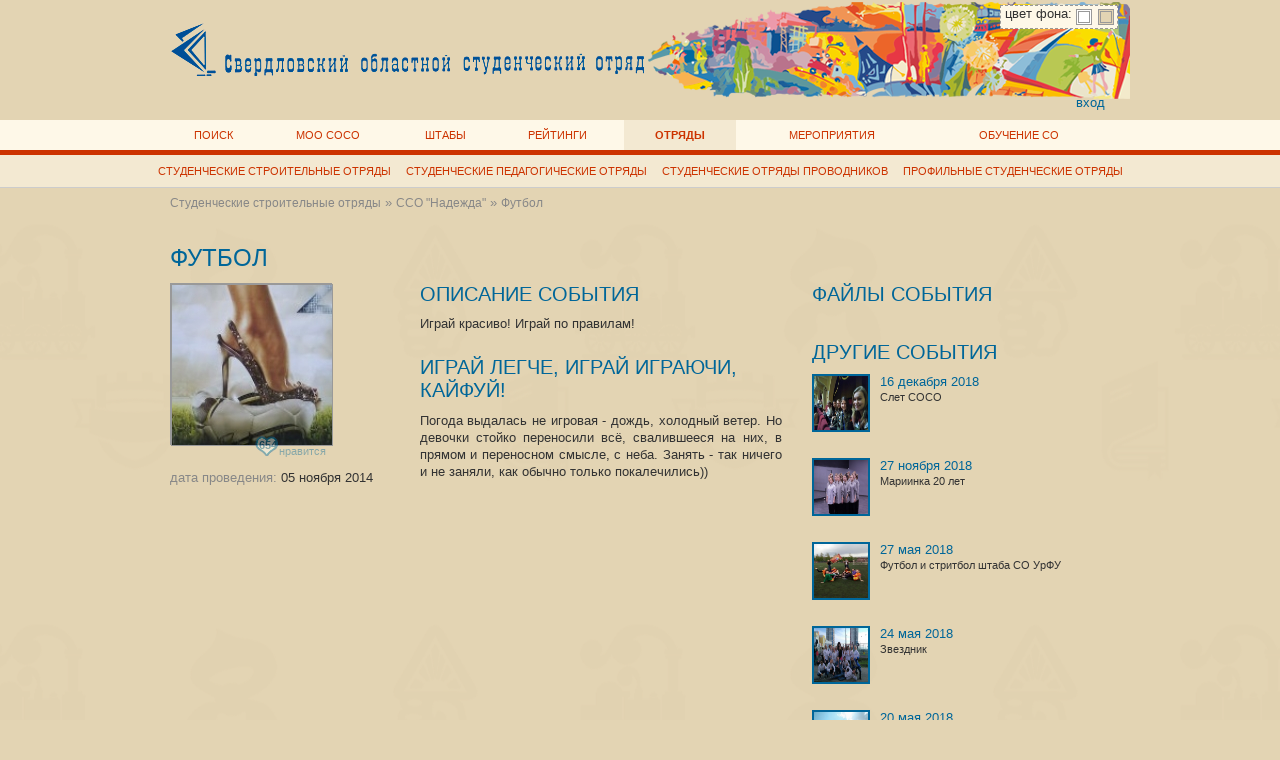

--- FILE ---
content_type: text/html; charset=utf-8
request_url: http://sso.ru/sso/sso_34_nadezhda_34/futbol_2
body_size: 71981
content:
<?xml version="1.0" encoding="utf-8"?>
<!DOCTYPE html PUBLIC "-//W3C//DTD XHTML+RDFa 1.0//EN" "http://www.w3.org/MarkUp/DTD/xhtml-rdfa-1.dtd">
<html xmlns="http://www.w3.org/1999/xhtml" xmlns:og="http://opengraphprotocol.org/schema/"><head><title>Футбол - SSO</title><meta name="searchtitle" content="ССО 50 лет, ССО, "/><meta name="description" content="ССО 50 лет, ССО, "/><meta name="target" content="ССО 50 лет, ССО, "/><meta name="keywords" content="свердловский,областной,студенческий,отряд ,, "/><meta name="reply_to" content="2072074oleg@mail.ru"/><meta name="SKYPE_TOOLBAR" content="SKYPE_TOOLBAR_PARSER_COMPATIBLE"/><meta name="Robots" content="all"/><meta http-equiv="content-type" content="text/html; charset=utf-8"/><meta http-equiv="content-script-type" content="text/javascript"/><meta http-equiv="vs_defaultclientscript" content="javascript"/><meta http-equiv="cache-control:no-cache" content="no-cache"/><meta http-equiv="mssmarttagspreventparsing" content="false"/><meta http-equiv="X-UA-Compatible" content="IE=EmulateIE6"/><meta http-equiv="content-style-type" content="text/css"/><meta http-equiv="msthemecompatible" content="yes"/><meta http-equiv="imagetoolbar" content="no"/><meta http-equiv="pragma" content="no-cache"/><meta http-equiv="autosize" content="off"/><meta property="og:title" content="Футбол - SSO"/><meta property="og:type" content="text"/><meta property="og:locale" content="ru_RU"/><meta property="og:url" content="http://sso.ru/sso"/><meta property="og:image" content="http://sso.ru/attels/wedd/og100.png"/><meta property="og:image:type" content="image/png"/><meta property="og:image:width" content="100"/><meta property="og:image:height" content="100"/><meta property="og:site_name" content="SSO"/><base href="http://sso.ru/"/><link rel="alternate" href="http://sso.ru/cz" hreflang="cz"/><link rel="shortcut icon" type="image/x-icon" href="./favicon.ico"/><link rel="icon" type="image/x-icon" href="./favicon.ico"/><link rel="stylesheet" type="text/css" href="./ieterps/css.css" media="all"/><link rel="stylesheet" type="text/css" href="./ieterps/css_print.css" media="print"/><link rev="made" href="mailto:2072074oleg@mail.ru"/><script type="text/javascript" src="./ieterps/metro.js"></script><script type="text/javascript" src="./ieterps/javascript.js"></script></head><body><header><div class="mh squad"><div class="m0x"> </div><div class="m04"><a href="http://sso.ru/" class="lg"><img src="./attels/ssx/new.logo.png" alt="SSO" title="SSO"/></a></div><div class="m08"><a href="http://sso.ru/login" class="userloginform" onclick="usr.login(); return false; ">вход</a><div id="loginform"><form action="http://sso.ru/sso/login" method="post"><table><tr><td style=" padding: 3px; "><label for="mf_login">e-mail: </label></td><td colspan="2" style=" padding: 2px; "><input type="text" name="login" id="mf_login" style=" border: 1px solid #AAA; "/></td></tr><tr><td style=" padding: 3px; "><label for="mf_password">пароль: </label></td><td style=" padding: 2px; "><input type="password" name="password" id="mf_password" style=" width: 105px; border: 1px solid #AAA; "/></td><td style=" padding: 2px; "><input type="submit" value=" ok " style=" border: 1px solid #AAA; font-size: 12px; background: #EEE; cursor: pointer; "/></td></tr></table></form></div></div><div class="m0x"> </div><div class="cl"> </div></div></header><div class="bgh"><header class="nav"><div class="mm"><div class="m0x"> </div><div class="m12"><table><td><a href="http://sso.ru/poisk" title="Поиск по сайту">Поиск </a></td><td><a href="http://sso.ru/moo_soso" title="МОО СОСО">МОО СОСО </a></td><td><a href="http://sso.ru/headquarters" title="Штабы">Штабы </a></td><td><a href="http://sso.ru/reytingi" title="Рейтинги">Рейтинги </a></td><td><a href="http://sso.ru/squad" title="Отряды" class="ss">Отряды </a></td><td><a href="http://sso.ru/action" title="Мероприятия">Мероприятия </a></td><td><a href="http://sso.ru/obuchenie_so" title="Обучение СО">Обучение СО</a></td></table></div><div class="m0x"> </div><div class="cl"> </div></div></header><div class="cl rlne"> </div><nav><div id="smm_3" class="mm smm" style="display: none;"><table><tr><td><a href="http://sso.ru/kontseptsiya" title="Концепция">Концепция </a></td><td><a href="http://sso.ru/ustav" title="УСТАВ ">Устав </a></td><td><a href="http://sso.ru/struktura" title="Структура">Структура </a></td><td><a href="http://sso.ru/sovet" title="Совет ветеранов">Совет </a></td><td><a href="http://sso.ru/postanovleniya" title="Постановления">Постановления </a></td><td><a href="http://sso.ru/rektorat" title="Ректорат">Ректорат </a></td><td><a href="http://sso.ru/krk" title="Ревизионная комиссия">КРК</a></td></tr></table></div><div id="smm_4" class="mm smm" style="display: none;"><table><tr><td><a href="http://sso.ru/oblastnoy_shtat" title="Областной штатб">Областной штаб </a></td><td><a href="http://sso.ru/hqhighschool" title="Вузовские штабы">Вузовские штабы </a></td><td><a href="http://sso.ru/hqspecial" title="Специализированные штабы">Специализированные штабы </a></td></tr></table></div><div id="smm_8" class="mm smm" style="display: none;"><table><tr><td><a href="http://sso.ru/oblastnoy" title="Областной">Областной </a></td><td><a href="http://sso.ru/stroitel" title="Строитель">Строитель </a></td><td><a href="http://sso.ru/ekspress" title="Экспресс">Экспресс </a></td><td><a href="http://sso.ru/plamennyiy" title="Пламенный">Пламенный </a></td><td><a href="http://sso.ru/shtab_urfu_1" title="Штаб УРФУ">Штаб УРФУ </a></td><td><a href="http://sso.ru/shtab_urgpu_1" title="Штаб УрГПУ">Штаб УрГПУ </a></td><td><a href="http://sso.ru/shtab_so_obedinyonnyiy_1" title="Штаб СО Объединённый">Штаб СО Объединённый </a></td><td><a href="http://sso.ru/shtab_n_tagil" title="Штаб Н.Тагил">Штаб Н.Тагил </a></td></tr></table></div><div id="smm_11" class="mm smm"><table><tr><td><a href="http://sso.ru/sso" title="ССО">Студенческие строительные отряды </a></td><td><a href="http://sso.ru/spo" title="СПО">Студенческие педагогические отряды </a></td><td><a href="http://sso.ru/sop" title="СОП">Студенческие отряды проводников </a></td><td><a href="http://sso.ru/pso" title="ПСО">Профильные студенческие отряды </a></td></tr></table></div><div id="smm_7" class="mm smm" style="display: none;"><table><tr><td><a href="http://sso.ru/znamenka" title="Берегите Знаменку, любите Знаменку, цените Знаменку, приезжайте на Знаменку, потому что&#10;ЗНАМЕНКА - БЕРЕГ НАШЕЙ МОЛОДОСТИ!">Знаменка </a></td><td><a href="http://sso.ru/mariinka" title="Историческая справка:&#10;Первый фестиваль танца был проведён в 1998 году по инициативе Лейлы Расуловой и Марьи Струковой. Фестиваль был задуман как аналог Знаменки, только в танцевальном направлении. На первый же фестиваль заявки на участие подали более 20 отрядов. Впоследствии заявки на участие в фестивале подают более 40 отрядов. В 2003 году в честь V-го юбилея фестиваля ему было присвоено символичное имя &quot;Мариинка&quot;. Танцевальные традиции сильны во многих отрядах, именно они ежегодно задают тон на фестивале, развивают вкус и интерес к данному искусству. К подведению итогов фестиваля привлекается профессиональное жюри.">Мариинка </a></td><td><a href="http://sso.ru/start_tselinyi" title="Старт Целины всегда был одним из главных мероприятий МОО &quot;СОСО&quot;, начиная с середины 70-х годов. Старт проводился как финальный весенний праздник отрядов, торжественное мероприятие, приуроченное к началу Целины, откуда отряды разъезжались к местам своей дислокации. С 1994 по 2001 год Старт Целины не проводился. В 2002 году Старт Целины был восстановлен!">Старт целины </a></td><td><a href="http://sso.ru/konkursyi_kandidatov" title="Областной конкурс кандидатов впервые был проведен в 1999 году по инициативе Лейлы Расуловой. Конкурсы кандидатов проводились до этого в некоторых вузах и зональных отрядах. Необходимость вовлечения кандидатов в единое мероприятие назрела в связи с необходимостью активной работы с ними в период восстановления движения студенческих отрядов после проблем середины 90-х годов. Конкурс сразу стал очень зрелищным и популярным, участие в нём принимает ежегодно более 70 отрядов. Такая активность участников привела к необходимости проведения нескольких отборочных туров.">Конкурсы кандидатов </a></td><td><a href="http://sso.ru/molodezhnyiy_desant" title="Молодежный десант - патриотическая молодежная акция, впервые проведенная в Уральском федеральном округе в декабре 2011 года силами отрядов, сформированных из числа студентов-добровольцев ВУЗов г. Екатеринбурга, участников движения студенческих отрядов. Руководителями акции выступили ветераны движения разных направлений (ССО, СОП, СПО). &#10;&#10;Главная цель - патриотическое воспитание молодежи, пропаганды движения студенческих отрядов, популяризации здорового образа жизни">Молодежный десант </a></td><td><a href="http://sso.ru/konkursyi_prochie" title="Конкурсы прочие">Конкурсы прочие </a></td></tr></table></div><div id="smm_9" class="mm smm" style="display: none;"><table><tr><td><a href="http://sso.ru/komsostav" title="Комсостав">Комсостав </a></td><td><a href="http://sso.ru/obuchenie_sso" title="Обучение ссо">Обучение ССО</a></td><td><a href="http://sso.ru/obuchenie_sop" title="Обучение СОП">Обучение СОП</a></td><td><a href="http://sso.ru/obuchenie_spo" title="Обучение СПО">Обучение СПО</a></td><td><a href="http://sso.ru/meditsina" title="Медицина">Медицина </a></td></tr></table></div></nav></div><div class="bgm"><main><div><div class="m0x"> </div><div class="m12 loc"><div class="loc"><a href="http://sso.ru/sso" title="ССО" class="level0">Студенческие строительные отряды</a> » <a href="http://sso.ru/sso/sso_34_nadezhda_34" title="ССО &quot;Надежда&quot;" class="level1">ССО "Надежда"</a> » <a href="http://sso.ru/sso/futbol_2" title="Футбол" class="level2">Футбол</a></div></div><div class="m0x"> </div><div class="cl"> </div></div><div class="cl h25"> </div><div class="m0x"> </div><div class="m12"><h1>Футбол</h1></div><div class="m0x"> </div><div class="cl"> </div><div class="m0x"> </div><div class="m03"><div class="sf "><div class="squad logo" title="Футбол" style="background-image: url(./izgaztuve/sso/evnt_007714.jpg)"> 
				</div><a href="http://sso.ru/sso/futbol_2/like/7714" class="usr like" onclick="usr.act(this); return false; "><span id="lk_7714">654</span> нравится</a></div><div class="cl h25"> </div><ul class="squad details"><li>дата проведения: <span>05 ноября 2014</span></li></ul><div class="cl h25"> </div></div><div class="m05"><div style="padding: 0 15px; "><h2>Описание события</h2>Играй красиво! Играй по правилам!<div class="cl h25"> </div><h2>играй легче, играй играючи, кайфуй!</h2><div class="content_text">Погода выдалась не игровая - дождь, холодный ветер. Но девочки стойко переносили всё, свалившееся на них, в прямом и переносном смысле, с неба. Занять - так ничего и не заняли, как обычно только покалечились)) </div>
			 
		</div></div><div class="m04"><div style="padding: 0 15px; "><h2>Файлы события</h2><div class="cl h25"> </div><h2>Другие события</h2><ul class="sn"><li><a href="http://sso.ru/sso/sso_34_nadezhda_34/slet_soso_2" title="Слет СОСО" class="img"><img src="./izgaztuve/sso/evnt_018763.jpg" title="Слет СОСО" alt="Слет СОСО"/></a><div class="cnt"><a href="http://sso.ru/sso/sso_34_nadezhda_34/slet_soso_2" title="Слет СОСО"><h5>16 декабря 2018</h5><span style=" color: #333; text-transform: none; ">Слет СОСО</span></a></div><div class="cl"> </div></li><li><a href="http://sso.ru/sso/sso_34_nadezhda_34/mariinka_20_let_2" title="Мариинка 20 лет" class="img"><img src="./izgaztuve/sso/evnt_018789.jpg" title="Мариинка 20 лет" alt="Мариинка 20 лет"/></a><div class="cnt"><a href="http://sso.ru/sso/sso_34_nadezhda_34/mariinka_20_let_2" title="Мариинка 20 лет"><h5>27 ноября 2018</h5><span style=" color: #333; text-transform: none; ">Мариинка 20 лет</span></a></div><div class="cl"> </div></li><li><a href="http://sso.ru/sso/sso_34_nadezhda_34/futbol_i_stritbol_shtaba" title="Футбол и стритбол штаба СО УрФУ" class="img"><img src="./izgaztuve/sso/evnt_018787.jpg" title="Футбол и стритбол штаба СО УрФУ" alt="Футбол и стритбол штаба СО УрФУ"/></a><div class="cnt"><a href="http://sso.ru/sso/sso_34_nadezhda_34/futbol_i_stritbol_shtaba" title="Футбол и стритбол штаба СО УрФУ"><h5>27 мая 2018</h5><span style=" color: #333; text-transform: none; ">Футбол и стритбол штаба СО УрФУ</span></a></div><div class="cl"> </div></li><li><a href="http://sso.ru/sso/sso_34_nadezhda_34/zvezdnik_4" title="Звездник" class="img"><img src="./izgaztuve/sso/evnt_018786.jpg" title="Звездник" alt="Звездник"/></a><div class="cnt"><a href="http://sso.ru/sso/sso_34_nadezhda_34/zvezdnik_4" title="Звездник"><h5>24 мая 2018</h5><span style=" color: #333; text-transform: none; ">Звездник</span></a></div><div class="cl"> </div></li><li><a href="http://sso.ru/sso/sso_34_nadezhda_34/start_55_y_tselinyi" title="Старт 55-й целины" class="img"><img src="./izgaztuve/sso/evnt_018785.jpg" title="Старт 55-й целины" alt="Старт 55-й целины"/></a><div class="cnt"><a href="http://sso.ru/sso/sso_34_nadezhda_34/start_55_y_tselinyi" title="Старт 55-й целины"><h5>20 мая 2018</h5><span style=" color: #333; text-transform: none; ">Старт 55-й целины</span></a></div><div class="cl"> </div></li><li><a href="http://sso.ru/sso/sso_34_nadezhda_34/v_gostyah_u_veterana_truda" title="В гостях у Ветерана труда" class="img"><img src="./izgaztuve/sso/evnt_018784.jpg" title="В гостях у Ветерана труда" alt="В гостях у Ветерана труда"/></a><div class="cnt"><a href="http://sso.ru/sso/sso_34_nadezhda_34/v_gostyah_u_veterana_truda" title="В гостях у Ветерана труда"><h5>12 мая 2018</h5><span style=" color: #333; text-transform: none; ">В гостях у Ветерана труда</span></a></div><div class="cl"> </div></li><li><a href="http://sso.ru/sso/sso_34_nadezhda_34/shestvie_1_maya" title="Шествие 1 мая" class="img"><img src="./izgaztuve/sso/evnt_018783.jpg" title="Шествие 1 мая" alt="Шествие 1 мая"/></a><div class="cnt"><a href="http://sso.ru/sso/sso_34_nadezhda_34/shestvie_1_maya" title="Шествие 1 мая"><h5>01 мая 2018</h5><span style=" color: #333; text-transform: none; ">Шествие 1 мая</span></a></div><div class="cl"> </div></li><li><a href="http://sso.ru/sso/sso_34_nadezhda_34/maloistokskiy_detskiy_dom_1" title="Малоистокский детский дом" class="img"><img src="./izgaztuve/sso/evnt_018782.jpg" title="Малоистокский детский дом" alt="Малоистокский детский дом"/></a><div class="cnt"><a href="http://sso.ru/sso/sso_34_nadezhda_34/maloistokskiy_detskiy_dom_1" title="Малоистокский детский дом"><h5>23 апреля 2018</h5><span style=" color: #333; text-transform: none; ">Малоистокский детский дом</span></a></div><div class="cl"> </div></li><li><a href="http://sso.ru/sso/sso_34_nadezhda_34/mortal_combat_x_i_fifa" title="Mortal Combat X и FIFA для кандидатов СО УрФУ" class="img"><img src="./izgaztuve/sso/evnt_018781.jpg" title="Mortal Combat X и FIFA для кандидатов СО УрФУ" alt="Mortal Combat X и FIFA для кандидатов СО УрФУ"/></a><div class="cnt"><a href="http://sso.ru/sso/sso_34_nadezhda_34/mortal_combat_x_i_fifa" title="Mortal Combat X и FIFA для кандидатов СО УрФУ"><h5>15 апреля 2018</h5><span style=" color: #333; text-transform: none; ">Mortal Combat X и FIFA для кандидатов СО УрФУ</span></a></div><div class="cl"> </div></li><li><a href="http://sso.ru/sso/sso_34_nadezhda_34/turnir_po_nastolnomu_tennisu_shtaba" title="турнир по настольному теннису Штаба СО УрФУ" class="img"><img src="./izgaztuve/sso/evnt_018780.jpg" title="турнир по настольному теннису Штаба СО УрФУ" alt="турнир по настольному теннису Штаба СО УрФУ"/></a><div class="cnt"><a href="http://sso.ru/sso/sso_34_nadezhda_34/turnir_po_nastolnomu_tennisu_shtaba" title="турнир по настольному теннису Штаба СО УрФУ"><h5>14 апреля 2018</h5><span style=" color: #333; text-transform: none; ">турнир по настольному теннису Штаба СО УрФУ</span></a></div><div class="cl"> </div></li><li><a href="http://sso.ru/sso/sso_34_nadezhda_34/znakomstvo_s_sso_34_tayga_34_4" title="Знакомство с ССО &quot;Тайга&quot;" class="img"><img src="./izgaztuve/sso/evnt_018779.jpg" title="Знакомство с ССО &quot;Тайга&quot;" alt="Знакомство с ССО &quot;Тайга&quot;"/></a><div class="cnt"><a href="http://sso.ru/sso/sso_34_nadezhda_34/znakomstvo_s_sso_34_tayga_34_4" title="Знакомство с ССО &quot;Тайга&quot;"><h5>03 апреля 2018</h5><span style=" color: #333; text-transform: none; ">Знакомство с ССО "Тайга"</span></a></div><div class="cl"> </div></li><li><a href="http://sso.ru/sso/sso_34_nadezhda_34/posetili_ekaterinburgskuyu_shkolu_internat_8" title="посетили Екатеринбургскую школу-интернат №8" class="img"><img src="./izgaztuve/sso/evnt_018777.jpg" title="посетили Екатеринбургскую школу-интернат №8" alt="посетили Екатеринбургскую школу-интернат №8"/></a><div class="cnt"><a href="http://sso.ru/sso/sso_34_nadezhda_34/posetili_ekaterinburgskuyu_shkolu_internat_8" title="посетили Екатеринбургскую школу-интернат №8"><h5>01 апреля 2018</h5><span style=" color: #333; text-transform: none; ">посетили Екатеринбургскую школу-интернат №8</span></a></div><div class="cl"> </div></li><li><a href="http://sso.ru/sso/sso_34_nadezhda_34/maloistokskiy_detskiy_dom" title="Малоистокский Детский Дом" class="img"><img src="./izgaztuve/sso/evnt_018778.jpg" title="Малоистокский Детский Дом" alt="Малоистокский Детский Дом"/></a><div class="cnt"><a href="http://sso.ru/sso/sso_34_nadezhda_34/maloistokskiy_detskiy_dom" title="Малоистокский Детский Дом"><h5>01 апреля 2018</h5><span style=" color: #333; text-transform: none; ">Малоистокский Детский Дом</span></a></div><div class="cl"> </div></li><li><a href="http://sso.ru/sso/sso_34_nadezhda_34/znakomstvo_s_sso_34_prometey_34_2" title="Знакомство с ССО &quot;Прометей&quot;" class="img"><img src="./izgaztuve/sso/evnt_018776.jpg" title="Знакомство с ССО &quot;Прометей&quot;" alt="Знакомство с ССО &quot;Прометей&quot;"/></a><div class="cnt"><a href="http://sso.ru/sso/sso_34_nadezhda_34/znakomstvo_s_sso_34_prometey_34_2" title="Знакомство с ССО &quot;Прометей&quot;"><h5>22 марта 2018</h5><span style=" color: #333; text-transform: none; ">Знакомство с ССО "Прометей"</span></a></div><div class="cl"> </div></li><li><a href="http://sso.ru/sso/sso_34_nadezhda_34/gorki_s_sso_34_bars_34" title="Горки с ССО &quot;Барс&quot;" class="img"><img src="./izgaztuve/sso/evnt_018775.jpg" title="Горки с ССО &quot;Барс&quot;" alt="Горки с ССО &quot;Барс&quot;"/></a><div class="cnt"><a href="http://sso.ru/sso/sso_34_nadezhda_34/gorki_s_sso_34_bars_34" title="Горки с ССО &quot;Барс&quot;"><h5>11 марта 2018</h5><span style=" color: #333; text-transform: none; ">Горки с ССО "Барс"</span></a></div><div class="cl"> </div></li><li><a href="http://sso.ru/sso/sso_34_nadezhda_34/hokkey_4" title="Хоккей" class="img"><img src="./izgaztuve/sso/evnt_018774.jpg" title="Хоккей" alt="Хоккей"/></a><div class="cnt"><a href="http://sso.ru/sso/sso_34_nadezhda_34/hokkey_4" title="Хоккей"><h5>08 марта 2018</h5><span style=" color: #333; text-transform: none; ">Хоккей</span></a></div><div class="cl"> </div></li><li><a href="http://sso.ru/sso/sso_34_nadezhda_34/trenirovka_po_hokkeyu" title="Тренировка по хоккею" class="img"><img src="./izgaztuve/sso/evnt_018773.jpg" title="Тренировка по хоккею" alt="Тренировка по хоккею"/></a><div class="cnt"><a href="http://sso.ru/sso/sso_34_nadezhda_34/trenirovka_po_hokkeyu" title="Тренировка по хоккею"><h5>07 марта 2018</h5><span style=" color: #333; text-transform: none; ">Тренировка по хоккею</span></a></div><div class="cl"> </div></li><li><a href="http://sso.ru/sso/sso_34_nadezhda_34/gorki_s_sso_34_sparta_34_1" title="Горки с ССО &quot;Спарта&quot;" class="img"><img src="./izgaztuve/sso/evnt_018772.jpg" title="Горки с ССО &quot;Спарта&quot;" alt="Горки с ССО &quot;Спарта&quot;"/></a><div class="cnt"><a href="http://sso.ru/sso/sso_34_nadezhda_34/gorki_s_sso_34_sparta_34_1" title="Горки с ССО &quot;Спарта&quot;"><h5>05 марта 2018</h5><span style=" color: #333; text-transform: none; ">Горки с ССО "Спарта"</span></a></div><div class="cl"> </div></li><li><a href="http://sso.ru/sso/sso_34_nadezhda_34/1_tur_konkursa_kandidatov" title=" 1 тур конкурса кандидатов" class="img"><img src="./izgaztuve/sso/evnt_018771.jpg" title=" 1 тур конкурса кандидатов" alt=" 1 тур конкурса кандидатов"/></a><div class="cnt"><a href="http://sso.ru/sso/sso_34_nadezhda_34/1_tur_konkursa_kandidatov" title=" 1 тур конкурса кандидатов"><h5>01 марта 2018</h5><span style=" color: #333; text-transform: none; "> 1 тур конкурса кандидатов</span></a></div><div class="cl"> </div></li><li><a href="http://sso.ru/sso/sso_34_nadezhda_34/zimnyaya_znamenka_15" title="Зимняя Знаменка" class="img"><img src="./izgaztuve/sso/evnt_018769.jpg" title="Зимняя Знаменка" alt="Зимняя Знаменка"/></a><div class="cnt"><a href="http://sso.ru/sso/sso_34_nadezhda_34/zimnyaya_znamenka_15" title="Зимняя Знаменка"><h5>23 февраля 2018</h5><span style=" color: #333; text-transform: none; ">Зимняя Знаменка</span></a></div><div class="cl"> </div></li><li><a href="http://sso.ru/sso/sso_34_nadezhda_34/zimnyaya_znamenka_16" title="Зимняя Знаменка" class="img"><img src="./izgaztuve/sso/evnt_018770.jpg" title="Зимняя Знаменка" alt="Зимняя Знаменка"/></a><div class="cnt"><a href="http://sso.ru/sso/sso_34_nadezhda_34/zimnyaya_znamenka_16" title="Зимняя Знаменка"><h5>23 февраля 2018</h5><span style=" color: #333; text-transform: none; ">Зимняя Знаменка</span></a></div><div class="cl"> </div></li><li><a href="http://sso.ru/sso/sso_34_nadezhda_34/vyiezdnaya_ucheba_kom_sostavov" title="Выездная учеба ком.составов" class="img"><img src="./izgaztuve/sso/evnt_018768.jpg" title="Выездная учеба ком.составов" alt="Выездная учеба ком.составов"/></a><div class="cnt"><a href="http://sso.ru/sso/sso_34_nadezhda_34/vyiezdnaya_ucheba_kom_sostavov" title="Выездная учеба ком.составов"><h5>20 февраля 2018</h5><span style=" color: #333; text-transform: none; ">Выездная учеба ком.составов</span></a></div><div class="cl"> </div></li><li><a href="http://sso.ru/sso/sso_34_nadezhda_34/_34_nadezhnyiy_kandidat_34" title="&quot;Надежный кандидат&quot;" class="img"><img src="./izgaztuve/sso/evnt_018767.jpg" title="&quot;Надежный кандидат&quot;" alt="&quot;Надежный кандидат&quot;"/></a><div class="cnt"><a href="http://sso.ru/sso/sso_34_nadezhda_34/_34_nadezhnyiy_kandidat_34" title="&quot;Надежный кандидат&quot;"><h5>13 февраля 2018</h5><span style=" color: #333; text-transform: none; ">"Надежный кандидат"</span></a></div><div class="cl"> </div></li><li><a href="http://sso.ru/sso/sso_34_nadezhda_34/test_drayv" title="Тест Драйв" class="img"><img src="./izgaztuve/sso/evnt_018766.jpg" title="Тест Драйв" alt="Тест Драйв"/></a><div class="cnt"><a href="http://sso.ru/sso/sso_34_nadezhda_34/test_drayv" title="Тест Драйв"><h5>10 января 2018</h5><span style=" color: #333; text-transform: none; ">Тест Драйв</span></a></div><div class="cl"> </div></li><li><a href="http://sso.ru/sso/sso_34_nadezhda_34/sso_34_malahit_34_v_gostyah" title="ССО &quot;Малахит&quot; в гостях у ССО &quot;Надежда&quot;" class="img"><img src="./izgaztuve/sso/evnt_018765.jpg" title="ССО &quot;Малахит&quot; в гостях у ССО &quot;Надежда&quot;" alt="ССО &quot;Малахит&quot; в гостях у ССО &quot;Надежда&quot;"/></a><div class="cnt"><a href="http://sso.ru/sso/sso_34_nadezhda_34/sso_34_malahit_34_v_gostyah" title="ССО &quot;Малахит&quot; в гостях у ССО &quot;Надежда&quot;"><h5>03 января 2018</h5><span style=" color: #333; text-transform: none; ">ССО "Малахит" в гостях у ССО "Надежда"</span></a></div><div class="cl"> </div></li><li><a href="http://sso.ru/sso/sso_34_nadezhda_34/taynyiy_santa" title="Тайный Санта" class="img"><img src="./izgaztuve/sso/evnt_018764.jpg" title="Тайный Санта" alt="Тайный Санта"/></a><div class="cnt"><a href="http://sso.ru/sso/sso_34_nadezhda_34/taynyiy_santa" title="Тайный Санта"><h5>20 декабря 2017</h5><span style=" color: #333; text-transform: none; ">Тайный Санта</span></a></div><div class="cl"> </div></li><li><a href="http://sso.ru/sso/sso_34_nadezhda_34/fotosessiya_1" title="Фотосессия" class="img"><img src="./izgaztuve/sso/evnt_018788.jpg" title="Фотосессия" alt="Фотосессия"/></a><div class="cnt"><a href="http://sso.ru/sso/sso_34_nadezhda_34/fotosessiya_1" title="Фотосессия"><h5>20 декабря 2017</h5><span style=" color: #333; text-transform: none; ">Фотосессия</span></a></div><div class="cl"> </div></li><li><a href="http://sso.ru/sso/sso_34_nadezhda_34/znakomstvo_s_pso_34_edelveys_34_2" title="Знакомство с ПСО &quot;Эдельвейс&quot;" class="img"><img src="./izgaztuve/sso/evnt_018761.jpg" title="Знакомство с ПСО &quot;Эдельвейс&quot;" alt="Знакомство с ПСО &quot;Эдельвейс&quot;"/></a><div class="cnt"><a href="http://sso.ru/sso/sso_34_nadezhda_34/znakomstvo_s_pso_34_edelveys_34_2" title="Знакомство с ПСО &quot;Эдельвейс&quot;"><h5>09 декабря 2017</h5><span style=" color: #333; text-transform: none; ">Знакомство с ПСО "Эдельвейс"</span></a></div><div class="cl"> </div></li><li><a href="http://sso.ru/sso/sso_34_nadezhda_34/_34_bolshie_gonki_34_so_urfu" title="&quot;Большие гонки&quot; СО УрФУ для кандидатов" class="img"><img src="./izgaztuve/sso/evnt_018762.jpg" title="&quot;Большие гонки&quot; СО УрФУ для кандидатов" alt="&quot;Большие гонки&quot; СО УрФУ для кандидатов"/></a><div class="cnt"><a href="http://sso.ru/sso/sso_34_nadezhda_34/_34_bolshie_gonki_34_so_urfu" title="&quot;Большие гонки&quot; СО УрФУ для кандидатов"><h5>09 декабря 2017</h5><span style=" color: #333; text-transform: none; ">"Большие гонки" СО УрФУ для кандидатов</span></a></div><div class="cl"> </div></li><li><a href="http://sso.ru/sso/sso_34_nadezhda_34/mariinka_20_let" title="Мариинка 20 лет" class="img"><img src="./izgaztuve/sso/evnt_018759.jpg" title="Мариинка 20 лет" alt="Мариинка 20 лет"/></a><div class="cnt"><a href="http://sso.ru/sso/sso_34_nadezhda_34/mariinka_20_let" title="Мариинка 20 лет"><h5>02 декабря 2017</h5><span style=" color: #333; text-transform: none; ">Мариинка 20 лет</span></a></div><div class="cl"> </div></li><li><a href="http://sso.ru/sso/sso_34_nadezhda_34/mariinka_20_let_1" title="Мариинка 20 лет" class="img"><img src="./izgaztuve/sso/evnt_018760.jpg" title="Мариинка 20 лет" alt="Мариинка 20 лет"/></a><div class="cnt"><a href="http://sso.ru/sso/sso_34_nadezhda_34/mariinka_20_let_1" title="Мариинка 20 лет"><h5>02 декабря 2017</h5><span style=" color: #333; text-transform: none; ">Мариинка 20 лет</span></a></div><div class="cl"> </div></li><li><a href="http://sso.ru/sso/sso_34_nadezhda_34/quiz_pliz" title="Quiz Pliz" class="img"><img src="./izgaztuve/sso/evnt_018758.jpg" title="Quiz Pliz" alt="Quiz Pliz"/></a><div class="cnt"><a href="http://sso.ru/sso/sso_34_nadezhda_34/quiz_pliz" title="Quiz Pliz"><h5>18 ноября 2017</h5><span style=" color: #333; text-transform: none; ">Quiz Pliz</span></a></div><div class="cl"> </div></li><li><a href="http://sso.ru/sso/sso_34_nadezhda_34/den_rozhdenie_otryada_1" title="День рождение отряда:)" class="img"><img src="./izgaztuve/sso/evnt_018757.jpg" title="День рождение отряда:)" alt="День рождение отряда:)"/></a><div class="cnt"><a href="http://sso.ru/sso/sso_34_nadezhda_34/den_rozhdenie_otryada_1" title="День рождение отряда:)"><h5>16 ноября 2017</h5><span style=" color: #333; text-transform: none; ">День рождение отряда:)</span></a></div><div class="cl"> </div></li><li><a href="http://sso.ru/sso/sso_34_nadezhda_34/znakomstvo_s_sso_34_upi_mezon_34_2" title="Знакомство с ССО &quot;УПИ-Мезон&quot;" class="img"><img src="./izgaztuve/sso/evnt_018756.jpg" title="Знакомство с ССО &quot;УПИ-Мезон&quot;" alt="Знакомство с ССО &quot;УПИ-Мезон&quot;"/></a><div class="cnt"><a href="http://sso.ru/sso/sso_34_nadezhda_34/znakomstvo_s_sso_34_upi_mezon_34_2" title="Знакомство с ССО &quot;УПИ-Мезон&quot;"><h5>09 ноября 2017</h5><span style=" color: #333; text-transform: none; ">Знакомство с ССО "УПИ-Мезон"</span></a></div><div class="cl"> </div></li><li><a href="http://sso.ru/sso/sso_34_nadezhda_34/poezdka_k_sso_34_malahit_34" title="Поездка к ССО &quot;Малахит&quot;" class="img"><img src="./izgaztuve/sso/evnt_018755.jpg" title="Поездка к ССО &quot;Малахит&quot;" alt="Поездка к ССО &quot;Малахит&quot;"/></a><div class="cnt"><a href="http://sso.ru/sso/sso_34_nadezhda_34/poezdka_k_sso_34_malahit_34" title="Поездка к ССО &quot;Малахит&quot;"><h5>25 октября 2017</h5><span style=" color: #333; text-transform: none; ">Поездка к ССО "Малахит"</span></a></div><div class="cl"> </div></li><li><a href="http://sso.ru/sso/sso_34_nadezhda_34/slet_so_urfu_4" title="Слет СО УрФУ" class="img"><img src="./izgaztuve/sso/evnt_018754.jpg" title="Слет СО УрФУ" alt="Слет СО УрФУ"/></a><div class="cnt"><a href="http://sso.ru/sso/sso_34_nadezhda_34/slet_so_urfu_4" title="Слет СО УрФУ"><h5>14 октября 2017</h5><span style=" color: #333; text-transform: none; ">Слет СО УрФУ</span></a></div><div class="cl"> </div></li><li><a href="http://sso.ru/sso/sso_34_nadezhda_34/_34_koshki_myishki_34" title="&quot;Кошки-мышки&quot;" class="img"><img src="./izgaztuve/sso/evnt_018753.jpg" title="&quot;Кошки-мышки&quot;" alt="&quot;Кошки-мышки&quot;"/></a><div class="cnt"><a href="http://sso.ru/sso/sso_34_nadezhda_34/_34_koshki_myishki_34" title="&quot;Кошки-мышки&quot;"><h5>13 октября 2017</h5><span style=" color: #333; text-transform: none; ">"Кошки-мышки"</span></a></div><div class="cl"> </div></li><li><a href="http://sso.ru/sso/sso_34_nadezhda_34/znakomstvo_s_sso_34_gorizont_34_1" title="Знакомство с ССО &quot;Горизонт&quot;" class="img"><img src="./izgaztuve/sso/evnt_018752.jpg" title="Знакомство с ССО &quot;Горизонт&quot;" alt="Знакомство с ССО &quot;Горизонт&quot;"/></a><div class="cnt"><a href="http://sso.ru/sso/sso_34_nadezhda_34/znakomstvo_s_sso_34_gorizont_34_1" title="Знакомство с ССО &quot;Горизонт&quot;"><h5>06 октября 2017</h5><span style=" color: #333; text-transform: none; ">Знакомство с ССО "Горизонт"</span></a></div><div class="cl"> </div></li><li><a href="http://sso.ru/sso/sso_34_nadezhda_34/znakomstvo_s_sso_34_assol_34_2" title="Знакомство с ССО &quot;АссоЛЬ&quot;" class="img"><img src="./izgaztuve/sso/evnt_018751.jpg" title="Знакомство с ССО &quot;АссоЛЬ&quot;" alt="Знакомство с ССО &quot;АссоЛЬ&quot;"/></a><div class="cnt"><a href="http://sso.ru/sso/sso_34_nadezhda_34/znakomstvo_s_sso_34_assol_34_2" title="Знакомство с ССО &quot;АссоЛЬ&quot;"><h5>04 октября 2017</h5><span style=" color: #333; text-transform: none; ">Знакомство с ССО "АссоЛЬ"</span></a></div><div class="cl"> </div></li><li><a href="http://sso.ru/sso/sso_34_nadezhda_34/znakomstvo_s_sso_34_altair_34_4" title="Знакомство с ССО &quot;Альтаир&quot;" class="img"><img src="./izgaztuve/sso/evnt_018750.jpg" title="Знакомство с ССО &quot;Альтаир&quot;" alt="Знакомство с ССО &quot;Альтаир&quot;"/></a><div class="cnt"><a href="http://sso.ru/sso/sso_34_nadezhda_34/znakomstvo_s_sso_34_altair_34_4" title="Знакомство с ССО &quot;Альтаир&quot;"><h5>29 сентября 2017</h5><span style=" color: #333; text-transform: none; ">Знакомство с ССО "Альтаир"</span></a></div><div class="cl"> </div></li><li><a href="http://sso.ru/sso/sso_34_nadezhda_34/uralstalker" title="URALSTALKER" class="img"><img src="./izgaztuve/sso/evnt_018749.jpg" title="URALSTALKER" alt="URALSTALKER"/></a><div class="cnt"><a href="http://sso.ru/sso/sso_34_nadezhda_34/uralstalker" title="URALSTALKER"><h5>23 сентября 2017</h5><span style=" color: #333; text-transform: none; ">URALSTALKER</span></a></div><div class="cl"> </div></li><li><a href="http://sso.ru/sso/sso_34_nadezhda_34/kvest_dlya_boytsov_i_kandidatov" title="Квест для бойцов и кандидатов" class="img"><img src="./izgaztuve/sso/evnt_018748.jpg" title="Квест для бойцов и кандидатов" alt="Квест для бойцов и кандидатов"/></a><div class="cnt"><a href="http://sso.ru/sso/sso_34_nadezhda_34/kvest_dlya_boytsov_i_kandidatov" title="Квест для бойцов и кандидатов"><h5>21 сентября 2017</h5><span style=" color: #333; text-transform: none; ">Квест для бойцов и кандидатов</span></a></div><div class="cl"> </div></li><li><a href="http://sso.ru/sso/sso_34_nadezhda_34/komsostav_2018" title="Комсостав 2018" class="img"><img src="./izgaztuve/sso/evnt_018747.jpg" title="Комсостав 2018" alt="Комсостав 2018"/></a><div class="cnt"><a href="http://sso.ru/sso/sso_34_nadezhda_34/komsostav_2018" title="Комсостав 2018"><h5>13 сентября 2017</h5><span style=" color: #333; text-transform: none; ">Комсостав 2018</span></a></div><div class="cl"> </div></li><li><a href="http://sso.ru/sso/sso_34_nadezhda_34/pervoe_posletselinnoe_sobranie" title="Первое послецелинное собрание" class="img"><img src="./izgaztuve/sso/evnt_018746.jpg" title="Первое послецелинное собрание" alt="Первое послецелинное собрание"/></a><div class="cnt"><a href="http://sso.ru/sso/sso_34_nadezhda_34/pervoe_posletselinnoe_sobranie" title="Первое послецелинное собрание"><h5>09 сентября 2017</h5><span style=" color: #333; text-transform: none; ">Первое послецелинное собрание</span></a></div><div class="cl"> </div></li><li><a href="http://sso.ru/sso/sso_34_nadezhda_34/den_pervyiy_v_urfu" title="День первый в УрФУ" class="img"><img src="./izgaztuve/sso/evnt_018744.jpg" title="День первый в УрФУ" alt="День первый в УрФУ"/></a><div class="cnt"><a href="http://sso.ru/sso/sso_34_nadezhda_34/den_pervyiy_v_urfu" title="День первый в УрФУ"><h5>01 сентября 2017</h5><span style=" color: #333; text-transform: none; ">День первый в УрФУ</span></a></div><div class="cl"> </div></li><li><a href="http://sso.ru/sso/sso_34_nadezhda_34/den_pervyiy_v_urfu_1" title="День первый в УрФУ" class="img"><img src="./izgaztuve/sso/evnt_018745.jpg" title="День первый в УрФУ" alt="День первый в УрФУ"/></a><div class="cnt"><a href="http://sso.ru/sso/sso_34_nadezhda_34/den_pervyiy_v_urfu_1" title="День первый в УрФУ"><h5>01 сентября 2017</h5><span style=" color: #333; text-transform: none; ">День первый в УрФУ</span></a></div><div class="cl"> </div></li><li><a href="http://sso.ru/sso/sso_34_nadezhda_34/pohod_k_veteranu" title="Поход к ветерану" class="img"><img src="./izgaztuve/sso/evnt_007562.jpg" title="Поход к ветерану" alt="Поход к ветерану"/></a><div class="cnt"><a href="http://sso.ru/sso/sso_34_nadezhda_34/pohod_k_veteranu" title="Поход к ветерану"><h5>28 апреля 2015</h5><span style=" color: #333; text-transform: none; ">Поход к ветерану</span></a></div><div class="cl"> </div></li><li><a href="http://sso.ru/sso/sso_34_nadezhda_34/znakomstvo_s_sso_34_altair_34" title="Знакомство с ССО &quot;Альтаир&quot;" class="img"><img src="./izgaztuve/sso/evnt_007571.jpg" title="Знакомство с ССО &quot;Альтаир&quot;" alt="Знакомство с ССО &quot;Альтаир&quot;"/></a><div class="cnt"><a href="http://sso.ru/sso/sso_34_nadezhda_34/znakomstvo_s_sso_34_altair_34" title="Знакомство с ССО &quot;Альтаир&quot;"><h5>23 апреля 2015</h5><span style=" color: #333; text-transform: none; ">Знакомство с ССО "Альтаир"</span></a></div><div class="cl"> </div></li><li><a href="http://sso.ru/sso/sso_34_nadezhda_34/znakomstvo_s_sso_34_kristall_34" title="Знакомство с ССО &quot;Кристалл&quot;" class="img"><img src="./izgaztuve/sso/evnt_007583.jpg" title="Знакомство с ССО &quot;Кристалл&quot;" alt="Знакомство с ССО &quot;Кристалл&quot;"/></a><div class="cnt"><a href="http://sso.ru/sso/sso_34_nadezhda_34/znakomstvo_s_sso_34_kristall_34" title="Знакомство с ССО &quot;Кристалл&quot;"><h5>16 апреля 2015</h5><span style=" color: #333; text-transform: none; ">Знакомство с ССО "Кристалл"</span></a></div><div class="cl"> </div></li><li><a href="http://sso.ru/sso/sso_34_nadezhda_34/konkurs_intellektualov_2015_1" title="Конкурс интеллектуалов 2015" class="img"><img src="./izgaztuve/sso/evnt_007592.jpg" title="Конкурс интеллектуалов 2015" alt="Конкурс интеллектуалов 2015"/></a><div class="cnt"><a href="http://sso.ru/sso/sso_34_nadezhda_34/konkurs_intellektualov_2015_1" title="Конкурс интеллектуалов 2015"><h5>12 апреля 2015</h5><span style=" color: #333; text-transform: none; ">Конкурс интеллектуалов 2015</span></a></div><div class="cl"> </div></li><li><a href="http://sso.ru/sso/sso_34_nadezhda_34/kandidatskaya_spartakiada_2" title="Кандидатская спартакиада" class="img"><img src="./izgaztuve/sso/evnt_007600.jpg" title="Кандидатская спартакиада" alt="Кандидатская спартакиада"/></a><div class="cnt"><a href="http://sso.ru/sso/sso_34_nadezhda_34/kandidatskaya_spartakiada_2" title="Кандидатская спартакиада"><h5>12 апреля 2015</h5><span style=" color: #333; text-transform: none; ">Кандидатская спартакиада</span></a></div><div class="cl"> </div></li><li><a href="http://sso.ru/sso/sso_34_nadezhda_34/konkurs_kandidatov_1" title="Конкурс Кандидатов" class="img"><img src="./izgaztuve/sso/evnt_007611.jpg" title="Конкурс Кандидатов" alt="Конкурс Кандидатов"/></a><div class="cnt"><a href="http://sso.ru/sso/sso_34_nadezhda_34/konkurs_kandidatov_1" title="Конкурс Кандидатов"><h5>03 апреля 2015</h5><span style=" color: #333; text-transform: none; ">Конкурс Кандидатов</span></a></div><div class="cl"> </div></li><li><a href="http://sso.ru/sso/sso_34_nadezhda_34/vtoraya_kandidatskaya_agitka_so_urfu" title="Вторая кандидатская агитка СО УрФУ" class="img"><img src="./izgaztuve/sso/evnt_007618.jpg" title="Вторая кандидатская агитка СО УрФУ" alt="Вторая кандидатская агитка СО УрФУ"/></a><div class="cnt"><a href="http://sso.ru/sso/sso_34_nadezhda_34/vtoraya_kandidatskaya_agitka_so_urfu" title="Вторая кандидатская агитка СО УрФУ"><h5>28 марта 2015</h5><span style=" color: #333; text-transform: none; ">Вторая кандидатская агитка СО УрФУ</span></a></div><div class="cl"> </div></li><li><a href="http://sso.ru/sso/sso_34_nadezhda_34/poezdka_v_ddom_g_bogdanovich" title="поездка в д/дом г. Богданович" class="img"><img src="./izgaztuve/sso/evnt_007628.jpg" title="поездка в д/дом г. Богданович" alt="поездка в д/дом г. Богданович"/></a><div class="cnt"><a href="http://sso.ru/sso/sso_34_nadezhda_34/poezdka_v_ddom_g_bogdanovich" title="поездка в д/дом г. Богданович"><h5>28 марта 2015</h5><span style=" color: #333; text-transform: none; ">поездка в д/дом г. Богданович</span></a></div><div class="cl"> </div></li><li><a href="http://sso.ru/sso/sso_34_nadezhda_34/kontsert_v_gospitale_vov" title="концерт в Госпитале ВОв" class="img"><img src="./izgaztuve/sso/evnt_007658.jpg" title="концерт в Госпитале ВОв" alt="концерт в Госпитале ВОв"/></a><div class="cnt"><a href="http://sso.ru/sso/sso_34_nadezhda_34/kontsert_v_gospitale_vov" title="концерт в Госпитале ВОв"><h5>27 марта 2015</h5><span style=" color: #333; text-transform: none; ">концерт в Госпитале ВОв</span></a></div><div class="cl"> </div></li><li><a href="http://sso.ru/sso/sso_34_nadezhda_34/zimnyaya_znamenka_2" title="Зимняя знаменка" class="img"><img src="./izgaztuve/sso/evnt_007676.jpg" title="Зимняя знаменка" alt="Зимняя знаменка"/></a><div class="cnt"><a href="http://sso.ru/sso/sso_34_nadezhda_34/zimnyaya_znamenka_2" title="Зимняя знаменка"><h5>23 марта 2015</h5><span style=" color: #333; text-transform: none; ">Зимняя знаменка</span></a></div><div class="cl"> </div></li><li><a href="http://sso.ru/sso/sso_34_nadezhda_34/znakomstvo_s_sso_34_argo_34_1" title="знакомство с ССО &quot;Арго&quot;" class="img"><img src="./izgaztuve/sso/evnt_007641.jpg" title="знакомство с ССО &quot;Арго&quot;" alt="знакомство с ССО &quot;Арго&quot;"/></a><div class="cnt"><a href="http://sso.ru/sso/sso_34_nadezhda_34/znakomstvo_s_sso_34_argo_34_1" title="знакомство с ССО &quot;Арго&quot;"><h5>17 марта 2015</h5><span style=" color: #333; text-transform: none; ">знакомство с ССО "Арго"</span></a></div><div class="cl"> </div></li><li><a href="http://sso.ru/sso/sso_34_nadezhda_34/znakomstvo_s_sso_34_ural_34" title="Знакомство с ССО &quot;Урал&quot;" class="img"><img src="./izgaztuve/sso/evnt_007683.jpg" title="Знакомство с ССО &quot;Урал&quot;" alt="Знакомство с ССО &quot;Урал&quot;"/></a><div class="cnt"><a href="http://sso.ru/sso/sso_34_nadezhda_34/znakomstvo_s_sso_34_ural_34" title="Знакомство с ССО &quot;Урал&quot;"><h5>13 марта 2015</h5><span style=" color: #333; text-transform: none; ">Знакомство с ССО "Урал"</span></a></div><div class="cl"> </div></li><li><a href="http://sso.ru/sso/sso_34_nadezhda_34/hokkey_2015" title="хоккей 2015" class="img"><img src="./izgaztuve/sso/evnt_007651.jpg" title="хоккей 2015" alt="хоккей 2015"/></a><div class="cnt"><a href="http://sso.ru/sso/sso_34_nadezhda_34/hokkey_2015" title="хоккей 2015"><h5>08 марта 2015</h5><span style=" color: #333; text-transform: none; ">хоккей 2015</span></a></div><div class="cl"> </div></li><li><a href="http://sso.ru/sso/sso_34_nadezhda_34/chtogdekogda_2" title="что?где?когда?" class="img"><img src="./izgaztuve/sso/evnt_007671.jpg" title="что?где?когда?" alt="что?где?когда?"/></a><div class="cnt"><a href="http://sso.ru/sso/sso_34_nadezhda_34/chtogdekogda_2" title="что?где?когда?"><h5>21 февраля 2015</h5><span style=" color: #333; text-transform: none; ">что?где?когда?</span></a></div><div class="cl"> </div></li><li><a href="http://sso.ru/sso/sso_34_nadezhda_34/novyiy_god" title="Новый год" class="img"><img src="./izgaztuve/sso/evnt_007688.jpg" title="Новый год" alt="Новый год"/></a><div class="cnt"><a href="http://sso.ru/sso/sso_34_nadezhda_34/novyiy_god" title="Новый год"><h5>28 декабря 2014</h5><span style=" color: #333; text-transform: none; ">Новый год</span></a></div><div class="cl"> </div></li><li><a href="http://sso.ru/sso/sso_34_nadezhda_34/pervaya_kandidatskaya_agitka" title="Первая кандидатская агитка" class="img"><img src="./izgaztuve/sso/evnt_007665.jpg" title="Первая кандидатская агитка" alt="Первая кандидатская агитка"/></a><div class="cnt"><a href="http://sso.ru/sso/sso_34_nadezhda_34/pervaya_kandidatskaya_agitka" title="Первая кандидатская агитка"><h5>20 декабря 2014</h5><span style=" color: #333; text-transform: none; ">Первая кандидатская агитка</span></a></div><div class="cl"> </div></li><li><a href="http://sso.ru/sso/sso_34_nadezhda_34/znakomstvo_s_sso_34_vega_34" title="Знакомство с ССО &quot;Вега&quot;" class="img"><img src="./izgaztuve/sso/evnt_007696.jpg" title="Знакомство с ССО &quot;Вега&quot;" alt="Знакомство с ССО &quot;Вега&quot;"/></a><div class="cnt"><a href="http://sso.ru/sso/sso_34_nadezhda_34/znakomstvo_s_sso_34_vega_34" title="Знакомство с ССО &quot;Вега&quot;"><h5>19 декабря 2014</h5><span style=" color: #333; text-transform: none; ">Знакомство с ССО "Вега"</span></a></div><div class="cl"> </div></li><li><a href="http://sso.ru/sso/sso_34_nadezhda_34/znakomstvo_s_sso_34_sparta_34" title="Знакомство с ССО &quot;Спарта&quot;" class="img"><img src="./izgaztuve/sso/evnt_007706.jpg" title="Знакомство с ССО &quot;Спарта&quot;" alt="Знакомство с ССО &quot;Спарта&quot;"/></a><div class="cnt"><a href="http://sso.ru/sso/sso_34_nadezhda_34/znakomstvo_s_sso_34_sparta_34" title="Знакомство с ССО &quot;Спарта&quot;"><h5>26 ноября 2014</h5><span style=" color: #333; text-transform: none; ">Знакомство с ССО "Спарта"</span></a></div><div class="cl"> </div></li><li><a href="http://sso.ru/sso/sso_34_nadezhda_34/yubiley_sso_34_nadezhda_34" title="Юбилей ССО &quot;Надежда&quot;" class="img"><img src="./izgaztuve/sso/evnt_007730.jpg" title="Юбилей ССО &quot;Надежда&quot;" alt="Юбилей ССО &quot;Надежда&quot;"/></a><div class="cnt"><a href="http://sso.ru/sso/sso_34_nadezhda_34/yubiley_sso_34_nadezhda_34" title="Юбилей ССО &quot;Надежда&quot;"><h5>16 ноября 2014</h5><span style=" color: #333; text-transform: none; ">Юбилей ССО "Надежда"</span></a></div><div class="cl"> </div></li><li><a href="http://sso.ru/sso/sso_34_nadezhda_34/vss_34_pomore_34_2" title="ВСС &quot;Поморье&quot;" class="img"><img src="./izgaztuve/sso/evnt_005190.jpg" title="ВСС &quot;Поморье&quot;" alt="ВСС &quot;Поморье&quot;"/></a><div class="cnt"><a href="http://sso.ru/sso/sso_34_nadezhda_34/vss_34_pomore_34_2" title="ВСС &quot;Поморье&quot;"><h5>07 июля 2014</h5><span style=" color: #333; text-transform: none; ">ВСС "Поморье"</span></a></div><div class="cl"> </div></li><li><a href="http://sso.ru/sso/sso_34_nadezhda_34/znakomstvo_s_sso_34_tayga_34" title="знакомство с ССО &quot;Тайга&quot;" class="img"><img src="./izgaztuve/sso/evnt_007755.jpg" title="знакомство с ССО &quot;Тайга&quot;" alt="знакомство с ССО &quot;Тайга&quot;"/></a><div class="cnt"><a href="http://sso.ru/sso/sso_34_nadezhda_34/znakomstvo_s_sso_34_tayga_34" title="знакомство с ССО &quot;Тайга&quot;"><h5>28 апреля 2014</h5><span style=" color: #333; text-transform: none; ">знакомство с ССО "Тайга"</span></a></div><div class="cl"> </div></li><li><a href="http://sso.ru/sso/sso_34_nadezhda_34/hokkey" title="Хоккей" class="img"><img src="./izgaztuve/sso/evnt_005199.jpg" title="Хоккей" alt="Хоккей"/></a><div class="cnt"><a href="http://sso.ru/sso/sso_34_nadezhda_34/hokkey" title="Хоккей"><h5>08 марта 2014</h5><span style=" color: #333; text-transform: none; ">Хоккей</span></a></div><div class="cl"> </div></li><li><a href="http://sso.ru/sso/sso_34_nadezhda_34/znakomstvo_s_sso_34_plamya_34" title="Знакомство с ССО &quot;Пламя&quot;" class="img"><img src="./izgaztuve/sso/evnt_007740.jpg" title="Знакомство с ССО &quot;Пламя&quot;" alt="Знакомство с ССО &quot;Пламя&quot;"/></a><div class="cnt"><a href="http://sso.ru/sso/sso_34_nadezhda_34/znakomstvo_s_sso_34_plamya_34" title="Знакомство с ССО &quot;Пламя&quot;"><h5>27 февраля 2014</h5><span style=" color: #333; text-transform: none; ">Знакомство с ССО "Пламя"</span></a></div><div class="cl"> </div></li><li><a href="http://sso.ru/sso/sso_34_nadezhda_34/basketbol_1" title="Баскетбол" class="img"><img src="./izgaztuve/sso/evnt_005209.jpg" title="Баскетбол" alt="Баскетбол"/></a><div class="cnt"><a href="http://sso.ru/sso/sso_34_nadezhda_34/basketbol_1" title="Баскетбол"><h5>18 февраля 2014</h5><span style=" color: #333; text-transform: none; ">Баскетбол</span></a></div><div class="cl"> </div></li><li><a href="http://sso.ru/sso/sso_34_nadezhda_34/posidelka_s_sso_34_kvark_34" title="посиделка с ССО &quot;Кварк&quot;" class="img"><img src="./izgaztuve/sso/evnt_007761.jpg" title="посиделка с ССО &quot;Кварк&quot;" alt="посиделка с ССО &quot;Кварк&quot;"/></a><div class="cnt"><a href="http://sso.ru/sso/sso_34_nadezhda_34/posidelka_s_sso_34_kvark_34" title="посиделка с ССО &quot;Кварк&quot;"><h5>12 декабря 2013</h5><span style=" color: #333; text-transform: none; ">посиделка с ССО "Кварк"</span></a></div><div class="cl"> </div></li><li><a href="http://sso.ru/sso/sso_34_nadezhda_34/mariinka_2013" title="Мариинка 2013" class="img"><img src="./izgaztuve/sso/evnt_007745.jpg" title="Мариинка 2013" alt="Мариинка 2013"/></a><div class="cnt"><a href="http://sso.ru/sso/sso_34_nadezhda_34/mariinka_2013" title="Мариинка 2013"><h5>23 ноября 2013</h5><span style=" color: #333; text-transform: none; ">Мариинка 2013</span></a></div><div class="cl"> </div></li><li><a href="http://sso.ru/sso/sso_34_nadezhda_34/znakomstvo_s_sso_34_ural_34_1" title="Знакомство с ССО &quot;Урал&quot;" class="img"><img src="./izgaztuve/sso/evnt_007769.jpg" title="Знакомство с ССО &quot;Урал&quot;" alt="Знакомство с ССО &quot;Урал&quot;"/></a><div class="cnt"><a href="http://sso.ru/sso/sso_34_nadezhda_34/znakomstvo_s_sso_34_ural_34_1" title="Знакомство с ССО &quot;Урал&quot;"><h5>29 октября 2013</h5><span style=" color: #333; text-transform: none; ">Знакомство с ССО "Урал"</span></a></div><div class="cl"> </div></li><li><a href="http://sso.ru/sso/sso_34_nadezhda_34/futbol_2013" title="футбол 2013" class="img"><img src="./izgaztuve/sso/evnt_007722.jpg" title="футбол 2013" alt="футбол 2013"/></a><div class="cnt"><a href="http://sso.ru/sso/sso_34_nadezhda_34/futbol_2013" title="футбол 2013"><h5>01 мая 2013</h5><span style=" color: #333; text-transform: none; ">футбол 2013</span></a></div><div class="cl"> </div></li><li><a href="http://sso.ru/sso/sso_34_nadezhda_34/znakomstvo_s_sso_34_elen_34" title="Знакомство с ССО &quot;ЭлЭн&quot;" class="img"><img src="./izgaztuve/sso/evnt_007774.jpg" title="Знакомство с ССО &quot;ЭлЭн&quot;" alt="Знакомство с ССО &quot;ЭлЭн&quot;"/></a><div class="cnt"><a href="http://sso.ru/sso/sso_34_nadezhda_34/znakomstvo_s_sso_34_elen_34" title="Знакомство с ССО &quot;ЭлЭн&quot;"><h5>21 марта 2013</h5><span style=" color: #333; text-transform: none; ">Знакомство с ССО "ЭлЭн"</span></a></div><div class="cl"> </div></li><li><a href="http://sso.ru/sso/sso_34_nadezhda_34/znakomstvo_s_sop_34_eskort_34" title="Знакомство с СОП &quot;Эскорт&quot;" class="img"><img src="./izgaztuve/sso/evnt_007556.jpg" title="Знакомство с СОП &quot;Эскорт&quot;" alt="Знакомство с СОП &quot;Эскорт&quot;"/></a><div class="cnt"><a href="http://sso.ru/sso/sso_34_nadezhda_34/znakomstvo_s_sop_34_eskort_34" title="Знакомство с СОП &quot;Эскорт&quot;"><h5>29 марта 2012</h5><span style=" color: #333; text-transform: none; ">Знакомство с СОП "Эскорт"</span></a></div><div class="cl"> </div></li><li><a href="http://sso.ru/sso/sso_34_nadezhda_34/hokkey_2012_1" title="Хоккей 2012" class="img"><img src="./izgaztuve/sso/evnt_007566.jpg" title="Хоккей 2012" alt="Хоккей 2012"/></a><div class="cnt"><a href="http://sso.ru/sso/sso_34_nadezhda_34/hokkey_2012_1" title="Хоккей 2012"><h5>08 марта 2012</h5><span style=" color: #333; text-transform: none; ">Хоккей 2012</span></a></div><div class="cl"> </div></li><li><a href="http://sso.ru/sso/sso_34_nadezhda_34/mariinka_2011" title="Мариинка 2011" class="img"><img src="./izgaztuve/sso/evnt_007535.jpg" title="Мариинка 2011" alt="Мариинка 2011"/></a><div class="cnt"><a href="http://sso.ru/sso/sso_34_nadezhda_34/mariinka_2011" title="Мариинка 2011"><h5>09 декабря 2011</h5><span style=" color: #333; text-transform: none; ">Мариинка 2011</span></a></div><div class="cl"> </div></li><li><a href="http://sso.ru/sso/sso_34_nadezhda_34/slet_so_urfu_2011" title="слет СО УрФУ 2011" class="img"><img src="./izgaztuve/sso/evnt_007550.jpg" title="слет СО УрФУ 2011" alt="слет СО УрФУ 2011"/></a><div class="cnt"><a href="http://sso.ru/sso/sso_34_nadezhda_34/slet_so_urfu_2011" title="слет СО УрФУ 2011"><h5>26 ноября 2011</h5><span style=" color: #333; text-transform: none; ">слет СО УрФУ 2011</span></a></div><div class="cl"> </div></li><li><a href="http://sso.ru/sso/sso_34_nadezhda_34/12_let" title="12 лет" class="img"><img src="./izgaztuve/sso/evnt_007542.jpg" title="12 лет" alt="12 лет"/></a><div class="cnt"><a href="http://sso.ru/sso/sso_34_nadezhda_34/12_let" title="12 лет"><h5>16 ноября 2011</h5><span style=" color: #333; text-transform: none; ">12 лет</span></a></div><div class="cl"> </div></li><li><a href="http://sso.ru/sso/sso_34_nadezhda_34/zvezdnik_2011_1" title="Звездник 2011" class="img"><img src="./izgaztuve/sso/evnt_007530.jpg" title="Звездник 2011" alt="Звездник 2011"/></a><div class="cnt"><a href="http://sso.ru/sso/sso_34_nadezhda_34/zvezdnik_2011_1" title="Звездник 2011"><h5>22 мая 2011</h5><span style=" color: #333; text-transform: none; ">Звездник 2011</span></a></div><div class="cl"> </div></li><li><a href="http://sso.ru/sso/sso_34_nadezhda_34/hokkey_2011" title="Хоккей 2011" class="img"><img src="./izgaztuve/sso/evnt_007523.jpg" title="Хоккей 2011" alt="Хоккей 2011"/></a><div class="cnt"><a href="http://sso.ru/sso/sso_34_nadezhda_34/hokkey_2011" title="Хоккей 2011"><h5>08 марта 2011</h5><span style=" color: #333; text-transform: none; ">Хоккей 2011</span></a></div><div class="cl"> </div></li><li><a href="http://sso.ru/sso/sso_34_nadezhda_34/zimnyaya_znamenka_2011_1" title="Зимняя Знаменка 2011" class="img"><img src="./izgaztuve/sso/evnt_007515.jpg" title="Зимняя Знаменка 2011" alt="Зимняя Знаменка 2011"/></a><div class="cnt"><a href="http://sso.ru/sso/sso_34_nadezhda_34/zimnyaya_znamenka_2011_1" title="Зимняя Знаменка 2011"><h5>24 февраля 2011</h5><span style=" color: #333; text-transform: none; ">Зимняя Знаменка 2011</span></a></div><div class="cl"> </div></li><li><a href="http://sso.ru/sso/sso_34_nadezhda_34/kvest_2010" title="Квест 2010" class="img"><img src="./izgaztuve/sso/evnt_007518.jpg" title="Квест 2010" alt="Квест 2010"/></a><div class="cnt"><a href="http://sso.ru/sso/sso_34_nadezhda_34/kvest_2010" title="Квест 2010"><h5>21 декабря 2010</h5><span style=" color: #333; text-transform: none; ">Квест 2010</span></a></div><div class="cl"> </div></li><li><a href="http://sso.ru/sso/sso_34_nadezhda_34/znakomstvo_s_sso_34_impuls_34" title="Знакомство с ССО &quot;Импульс&quot;" class="img"><img src="./izgaztuve/sso/evnt_007514.jpg" title="Знакомство с ССО &quot;Импульс&quot;" alt="Знакомство с ССО &quot;Импульс&quot;"/></a><div class="cnt"><a href="http://sso.ru/sso/sso_34_nadezhda_34/znakomstvo_s_sso_34_impuls_34" title="Знакомство с ССО &quot;Импульс&quot;"><h5>20 октября 2010</h5><span style=" color: #333; text-transform: none; ">Знакомство с ССО "Импульс"</span></a></div><div class="cl"> </div></li><li><a href="http://sso.ru/sso/sso_34_nadezhda_34/pervomay_1" title="Первомай" class="img"><img src="./izgaztuve/sso/evnt_007508.jpg" title="Первомай" alt="Первомай"/></a><div class="cnt"><a href="http://sso.ru/sso/sso_34_nadezhda_34/pervomay_1" title="Первомай"><h5>01 мая 2010</h5><span style=" color: #333; text-transform: none; ">Первомай</span></a></div><div class="cl"> </div></li><li><a href="http://sso.ru/sso/sso_34_nadezhda_34/konkurs_intellektualov" title="конкурс интеллектуалов" class="img"><img src="./izgaztuve/sso/evnt_007505.jpg" title="конкурс интеллектуалов" alt="конкурс интеллектуалов"/></a><div class="cnt"><a href="http://sso.ru/sso/sso_34_nadezhda_34/konkurs_intellektualov" title="конкурс интеллектуалов"><h5>20 апреля 2010</h5><span style=" color: #333; text-transform: none; ">конкурс интеллектуалов</span></a></div><div class="cl"> </div></li><li><a href="http://sso.ru/sso/sso_34_nadezhda_34/hokkey_2009_1" title="Хоккей 2009" class="img"><img src="./izgaztuve/sso/evnt_007501.jpg" title="Хоккей 2009" alt="Хоккей 2009"/></a><div class="cnt"><a href="http://sso.ru/sso/sso_34_nadezhda_34/hokkey_2009_1" title="Хоккей 2009"><h5>08 марта 2010</h5><span style=" color: #333; text-transform: none; ">Хоккей 2009</span></a></div><div class="cl"> </div></li><li><a href="http://sso.ru/sso/sso_34_nadezhda_34/zvezdnik_2009" title="Звездник 2009" class="img"><img src="./izgaztuve/sso/evnt_007497.jpg" title="Звездник 2009" alt="Звездник 2009"/></a><div class="cnt"><a href="http://sso.ru/sso/sso_34_nadezhda_34/zvezdnik_2009" title="Звездник 2009"><h5>26 мая 2009</h5><span style=" color: #333; text-transform: none; ">Звездник 2009</span></a></div><div class="cl"> </div></li><li><a href="http://sso.ru/sso/sso_34_nadezhda_34/hokkey_2008_1" title="Хоккей 2008" class="img"><img src="./izgaztuve/sso/evnt_007492.jpg" title="Хоккей 2008" alt="Хоккей 2008"/></a><div class="cnt"><a href="http://sso.ru/sso/sso_34_nadezhda_34/hokkey_2008_1" title="Хоккей 2008"><h5>08 марта 2008</h5><span style=" color: #333; text-transform: none; ">Хоккей 2008</span></a></div><div class="cl"> </div></li><li><a href="http://sso.ru/sso/sso_34_nadezhda_34/oblastnoy_slyot" title="Областной слёт" class="img"><img src="./izgaztuve/sso/evnt_003183.jpg" title="Областной слёт" alt="Областной слёт"/></a><div class="cnt"><a href="http://sso.ru/sso/sso_34_nadezhda_34/oblastnoy_slyot" title="Областной слёт"><h5>27 декабря 2003</h5><span style=" color: #333; text-transform: none; ">Областной слёт</span></a></div><div class="cl"> </div></li></ul></div></div><div class="m0x"> </div><div class="cl h25"> </div><div class="m0x"> </div><div class="m12"><h2>Фотографии события</h2></div><div class="m0x"> </div><div class="cl"> </div><div class="m0x"> </div><div class="m02"><div class="sf"><a href="./izgaztuve/sso/img_007716.jpg" class="img" title="в любую погоду красивыми" onclick="usr.photo(this); return false; " style="background-image: url(./izgaztuve/sso/img_007716.jpg)"> </a><div class="ti"><h6>в любую погоду красивыми</h6><span>29 апреля 2015 </span></div><a href="http://sso.ru/sso/futbol_2/like/7716" class="usr like" onclick="usr.act(this); return false; "><span id="lk_7716">1395</span> нравится</a></div></div><div class="m005"> </div><div class="m02"><div class="sf"><a href="./izgaztuve/sso/img_007717.jpg" class="img" title="команда в сборе" onclick="usr.photo(this); return false; " style="background-image: url(./izgaztuve/sso/img_007717.jpg)"> </a><div class="ti"><h6>команда в сборе</h6><span>29 апреля 2015 </span></div><a href="http://sso.ru/sso/futbol_2/like/7717" class="usr like" onclick="usr.act(this); return false; "><span id="lk_7717">1457</span> нравится</a></div></div><div class="m005"> </div><div class="m02"><div class="sf"><a href="./izgaztuve/sso/img_007718.jpg" class="img" title="болельщики переживают" onclick="usr.photo(this); return false; " style="background-image: url(./izgaztuve/sso/img_007718.jpg)"> </a><div class="ti"><h6>болельщики переживают</h6><span>29 апреля 2015 </span></div><a href="http://sso.ru/sso/futbol_2/like/7718" class="usr like" onclick="usr.act(this); return false; "><span id="lk_7718">1435</span> нравится</a></div></div><div class="m005"> </div><div class="m02"><div class="sf"><a href="./izgaztuve/sso/img_007719.jpg" class="img" title="без споров никуда" onclick="usr.photo(this); return false; " style="background-image: url(./izgaztuve/sso/img_007719.jpg)"> </a><div class="ti"><h6>без споров никуда</h6><span>29 апреля 2015 </span></div><a href="http://sso.ru/sso/futbol_2/like/7719" class="usr like" onclick="usr.act(this); return false; "><span id="lk_7719">1557</span> нравится</a></div></div><div class="m005"> </div><div class="m02"><div class="sf"><a href="./izgaztuve/sso/img_007720.jpg" class="img" title="шел, шел, упал" onclick="usr.photo(this); return false; " style="background-image: url(./izgaztuve/sso/img_007720.jpg)"> </a><div class="ti"><h6>шел, шел, упал</h6><span>29 апреля 2015 </span></div><a href="http://sso.ru/sso/futbol_2/like/7720" class="usr like" onclick="usr.act(this); return false; "><span id="lk_7720">1456</span> нравится</a></div></div><div class="m0x"> </div><div class="cl h25"> </div><div class="m0x"> </div><div class="m02"><div class="sf"><a href="./izgaztuve/sso/img_007721.jpg" class="img" title="без травм не обошлось" onclick="usr.photo(this); return false; " style="background-image: url(./izgaztuve/sso/img_007721.jpg)"> </a><div class="ti"><h6>без травм не обошлось</h6><span>29 апреля 2015 </span></div><a href="http://sso.ru/sso/futbol_2/like/7721" class="usr like" onclick="usr.act(this); return false; "><span id="lk_7721">1477</span> нравится</a></div></div><div class="cl h25"> </div><div><div class="m0x"> </div><div class="m12 loc"><div class="loc"><a href="http://sso.ru/" title="Стартовая страница сайта" class="level0">Главная</a> » <a href="http://sso.ru/squad" title="Отряды" class="level1">Отряды</a> » <a href="http://sso.ru/sso" title="ССО" class="level1">Студенческие строительные отряды</a> » <a href="http://sso.ru/sso/sso_34_nadezhda_34" title="ССО &quot;Надежда&quot;" class="level1">ССО "Надежда"</a> » <a href="http://sso.ru/sso/futbol_2" title="Футбол" class="level2">Футбол</a></div> </div><div class="m0x"> </div><div class="cl"> </div></div></main><div class="cl glne"> </div></div><div class="bgf"><footer><div class="mm"><div class="m0x"> </div><div class="m12"><table><td><a href="http://sso.ru/poisk" title="Поиск по сайту">Поиск </a></td><td><a href="http://sso.ru/moo_soso" title="МОО СОСО">МОО СОСО </a></td><td><a href="http://sso.ru/headquarters" title="Штабы">Штабы </a></td><td><a href="http://sso.ru/reytingi" title="Рейтинги">Рейтинги </a></td><td><a href="http://sso.ru/squad" title="Отряды" class="ss">Отряды </a></td><td><a href="http://sso.ru/action" title="Мероприятия">Мероприятия </a></td><td><a href="http://sso.ru/obuchenie_so" title="Обучение СО">Обучение СО</a></td></table></div><div class="m0x"> </div><div class="cl р25"> </div></div><div class="m0x"> </div><div class="m04"> </div><div class="m04"><script type="text/javascript"> (function (d, w, c) { (w[c] = w[c] || []).push(function() { try { w.yaCounter24266188 = new Ya.Metrika({id:24266188, webvisor:true, clickmap:true, trackLinks:true, accurateTrackBounce:true}); } catch(e) { } }); var n = d.getElementsByTagName("script")[0], s = d.createElement("script"), f = function () { n.parentNode.insertBefore(s, n); }; s.type = "text/javascript"; s.async = true; s.src = (d.location.protocol == "https:" ? "https:" : "http:") + "//mc.yandex.ru/metrika/watch.js";  if (w.opera == "[object Opera]") { d.addEventListener("DOMContentLoaded", f, false); } else { f(); } })(document, window, "yandex_metrika_callbacks"); </script><noscript><div><img src="//mc.yandex.ru/watch/24266188" style="position:absolute; left:-9999px;" alt=""/></div></noscript></div><div class="m0x"> </div><div class="cl р25"> </div></footer></div></body></html>

--- FILE ---
content_type: text/css
request_url: http://sso.ru/ieterps/css.css
body_size: 19615
content:
a { font-size: 1em; border: 0; transition-duration: 0.2s; }
a:link, a:visited { color: #069; text-decoration: none; } 
a:active, a:hover, a:focus { color: #C30; text-decoration: underline; outline: none; } 

body    { padding:0; margin:0;  text-align: center; background: #fef8e8  top center; background: #e3d4b3; 
          font-size: 10pt; font-family: Tahoma, Arial, Verdana, sans-serif; color: #333; } /* url(../attels/ssx/jpg01.jpg) */

table   { display: table; border: 0px; border-collapse: collapse; } 

tr      { display: table-row; margin: 0; padding: 0; border: 0; text-align: left; } 
td      { display: table-cell; margin: 0; padding: 0; border: 0; vertical-align: top; text-align: left; } 
thead   { display: table-header-group;  margin: 0; padding: 0; border: 0; } 
tfoot   { display: table-footer-group; margin: 0; padding: 0; border: 0; } 
tbody   { display: table-row-group; margin: 0;padding: 0; border: 0; } 
img     {display: block; margin: 0; border: 0; } 
marquee { cursor: default;  } 
hr      { border: 1px; color: #7d6f5b; background: #7d6f5b; height: 1px; size: 1px; clear: both;  } 
input   { margin: 0; padding: 0; } 
form    { margin: 0; padding: 0; border: 0; } 
ul      { list-style-position: outside; margin: 3px 0px 5px 15px; padding: 0px; } 
li      { margin: 0px 0px 10px 0px; padding: 0px; }
div     { }  
dd      { margin-left: 15px; } 
p       { margin: 0px 0px 10px 0px; padding: 0px; line-height: 1.3; }
span    { display: inline; } 

h1, caption.h1 { font-size: 18pt;  color: #069; }
h2,.h2 { font-size: 15pt; color: #069; }
h3 { font-size: 14pt;  color: #069; }
h4 { font-size: 12pt;  color: #069; }
h5 { font-size: 10pt;  color: #069; }
h6 { font-size: 10pt;  color: #069; }
h1,caption.h1,h2,.h2,h3,h4,h5,h6 { display: block; text-transform: uppercase; font-weight: normal; text-align: left; margin: 0 0 10px 0; font-family: Tahoma, Arial, Verdana, sans-serif; }

input,textarea { font-size: 10pt; font-family: Tahoma, Arial, Verdana, sans-serif; }

object, embed { border: 0px; } 

article,aside,footer,header,nav,section,main { display: block; }

/* ////////////////////////////////////////////////////////////////////////////// */

.skype_pnh_mark, .skype_pnh_right_span, .skype_pnh_left_span { display: none; }
span.skype_pnh_container {display:none !important;}
span.skype_pnh_print_container {display:inline !important;} 

.forprint { display: none; } 
.allright { text-align: right; font-size: 0.9em; border-top: 1px dashed #AAA; padding: 5px; } 
.cl { display: block; clear: both; float: none; height: 1px; overflow: hidden; font-size: 1px; }

/* /////////////////////////////////////////////////////////////////////////////////////////////////////////////////////////////////////// */

 #curAlert { position: absolute; padding: 5px; z-index: 15; 
             background: #C00; border: 2px solid #900; color: #FFF; font-weight: bold; }

/* /////////////////////////////////////////////////////////////////////////////////////////////////////////////////////////////////////// */

	header, main, footer { width: 980px; /* min-width: 1200px; */ margin: 0 auto; }
	.m0x, .m005, .m01, .m02, .m03, .m04, .m05, .m06, .m07, .m08, .m09, .m10, .m11, .m12 { float: left; text-align: left;  /* outline: 1px dotted red; */ }
	.m0x { width: 2%; font-size: 1px; } .m005 { width: 4%; }
	.m01 { width: 8%; } .m02 { width: 16%; } .m03 { width: 24%; } .m04 { width: 32%; }
	.m05 { width: 40%; } .m06 { width: 48%; } .m07 { width: 56%; } .m08 { width: 64%; }
	.m09 { width: 72%; } .m10 { width: 80%; } .m11 { width: 88%; } .m12 { width: 96%; }
	
	.h25 { height: 25px; } .h50 { height: 50px; }
	
	.rlne { height: 5px; background: #C30; } .glne { height: 5px; background: #999; }

	/* div.bg { background: transparent url(../attels/ssx/ssx.bg.png) repeat top center; background-position: 50% 160px; } */
	div.bgh, header.nav { background: #fef8e8; }
	div.bgm { background: transparent url(../attels/ssx/ssx.bg.new.png) repeat center center; } /* eaf2e1 */
	div.bgf, footer { }


	header .mh { height: 120px; background: transparent url(../attels/ssx/new.header.png) no-repeat top center; }
	/* header .mh { height: 120px; background: transparent url(../attels/ssx/jpg02.jpg) no-repeat top right; background-position: 274px 0px; }
	header.mp .mh { background-image: url(../attels/ssx/jpg02m.jpg); }
		.mh.songs { background-image: url(../attels/ssx/jpg02songs.jpg); }
		.mh.squad { background-image: url(../attels/ssx/jpg02squad.jpg); }
		.mh.newbie { background-image: url(../attels/ssx/jpg02newbie.jpg); }
		.mh.action { background-image: url(../attels/ssx/jpg02action.jpg); } */
		header .lg { display: block; height: 100px; font-size: 24pt; line-height: 100px; color: #069; }
	header.nav .mm { height: 30px; }
		.mm table { width: 100%; } .mm table td { text-align: center; }
		.mm a { display: block; font-size: 8pt; line-height: 30px; margin-top: 0px; text-transform: uppercase; }
		.mm a:link, .mm a:visited { color: #C30; }
		.mm a:active, .mm a:hover, .mm a:focus { color: #069; }
		
		.mm a.ss:link, .mm a.ss:visited { background: #f3e9d2; font-weight: bold; }
		.mm a.ss:active, .mm a.ss:hover, .mm a.ss:focus { }
		
		.mm div.sm { width: 100%; display: none; position: absolute; top: 150px; left: 0; background: #f3e9d2; z-index: 5; box-shadow: 0 2px 2px rgba(0,0,0,0.1); transition-duration: 0.2s; }
		.mm.ss >div.sm, .mm:active > div.sm, .mm:hover > div.sm, .mm:focus > div.sm { display: block; }
			div.sm table { width: auto; margin: 10px auto; } div.sm td { padding: 0 10px; }
			div.sm a { line-height: 25px; text-align: left; }
		.smm { width: 980px; margin: 0 auto; }
		.smm a { margin: 10px 0; line-height: 1.2; }
		nav { display: block; background: #f3e9d2; border-bottom: 1px solid #CCC; }

	.usr { display: block; width: 25px; height: 25px; overflow: hidden; text-indent: 25px;  background: transparent url(../attels/ssx/act.png) no-repeat top left; }
	.usr.lk {  text-indent: 0; text-align: center; font-size: 11pt; line-height: 23px; font-weight: bold; }
	.usr.like { position: relative; top: 0; left: 0; width: auto; line-height: 35px; font-size: 8pt; }
		.usr.like span { width: 15px; text-align: center; font-weight: bold; line-height: 1; position: absolute; top: 6px; left: 5px; text-indent: 0; }
	.usr.add {  background-position: 0 -25px; width: auto; text-indent: 0px;  padding: 0 0 0 30px; }
	.usr.red {  background-position: 0 -25px; }
	.usr.del {  background-position: 0 -50px; }

	a.marq { display: block; text-align: center; font-size: 8pt; line-height: 25pt; border-radius: 3px; position: relative; top: -10px; left: 0; }
	a.marq:link, a.marq:visited { color: #FFF; text-decoration: none; background-color: #069; }
	a.marq:active, a.marq:hover, a.marq:focus { color: #FFF; text-decoration: none; background-color: #1974a1; }
	
	.sn, .sn li { display: block; margin: 0; list-style-type: none; }
		.sn li { margin-bottom: 25px; } .sn a { display: block; }
		.sn .img { display: block; height: 54px; overflow: hidden; float:left; background: #069; border: 2px solid #069; }
		.sn .img img { width: 54px; height: 54px; }
		.sn .cnt { float: right; width: 76%; padding-left: 5px; }
		.sn .cnt h5 { margin: 0; text-transform: none;  }
		.sn .cnt span { font-size: 8pt; text-transform: lowercase; color: #7d6f5b; }
		.sn a:active h5, .sn a:hover h5, .sn a:focus h5 { text-decoration: underline; }

	.sf { border: 1px solid #999; float: left; margin: 0 auto; width: 160px; height: 160px; position: relative; top: 0; left: 0; }
		.sf .img { display: block; background: #f3e9d2 no-repeat center center; width: 160px; height: 160px; overflow: hidden;  position: absolute; top: 0; left: 0; z-index: 1; }
		.sf .ti { position: absolute; bottom: 0; left: 0; z-index: 2; width: 100%; background: #333; opacity: 0.7; color: #FFF; transition-duration: 0.2s; }
		.sf:hover .ti { opacity: 0; }
			.sf .ti h6 { color: #FFF; margin: 2px 0 0 5px; padding: 0; } .sf .ti span { font-size: 8pt; margin: 0 0 0 5px; }
		.sf .usr.like, .winx .usr.like { position: absolute; top: auto; left: auto; bottom: -15px; right: 5px; z-index: 3; opacity: 0.4; transition-duration: 0.2s; }
		.sf .usr.del { position: absolute; top: 5px; right: -13px; z-index: 3; opacity: 0.4; transition-duration: 0.2s; }
		
		.sf a:active, .sf a:hover, .sf a:focus { text-decoration: none; }
		.sf:hover > .like, .sf:hover > .usr.del { opacity: 0.9; }

		.art.red, .art.del { float: right; }
		
	footer .mm { height: 50px; }
		footer .mm a { line-height: 30px; margin: 0 0 20px 0; }
		footer .mm a.ss:link, footer .mm a.ss:visited { color: #CCC; background: #999; }
		footer .mm a.ss:active, footer .mm a.ss:hover, footer .mm a.ss:focus { color: #FFF; background: #999; }
		footer .mm a:link, footer .mm a:visited { color: #666; }
	
/* /////////////////////////////////////////////////////////////////////////////////////////////////////////////////////////////////////// */

	.cal { width: 100%; font-size: 12pt; }
	.cal thead, .cal tbody { border-bottom: 1px solid #806e5a; } 
	.cal thead th { font-weight: bold; text-align: center; color: #806e5a; }
	.cal td, .cal th { padding: 5px; text-align: center;  color: #806e5a; }
	.cal td.dd { background: #eadcc2; }
	.cal td.ss { color: #333; cursor: pointer; font-weight: bold; }
	.cal tfoot a { display: block; text-align: left; padding: 5px; margin: 2px; }
	.cal tfoot a span { font-size: small; display: block; }

	.m12 table.cal { font-size: 24pt; }
	.m12 .cal th { font-weight: normal; }
	.m12 .cal td, .m12 .cal th { padding: 10px; }
	.m12 table.cal tfoot { font-size: 14pt; }
	.m12 .cal tfoot a { padding: 5px; margin: 5px; }
	
/* /////////////////////////////////////////////////////////////////////////////////////////////////////////////////////////////////////// */

	.bgclr { position: absolute; top: 5px; left: 50%; margin-left: 360px; background: #fef8e8; border: 1px dashed #999; }
	.bgclr a { display: block; float: right; margin: 3px; width: 10px; height: 10px; border: 3px double #999; }
	.bgclr a.bgclr01 { background: #e3d4b3; }
	.bgclr a.bgclr02 { background: #FFF; margin-left: 0; }


/* /////////////////////////////////////////////////////////////////////////////////////////////////////////////////////////////////////// */

	.chngevnt { line-height: 1.5; font-weight: bold; text-align: right; }
	a.chngevnt:link, a.chngevnt:visited { color: #069; text-decoration: none; border-bottom: 1px dotted #069; }
	a.chngevnt:active, a.chngevnt:hover, a.chngevnt:focus, a.chngevnt.ss:link, a.chngevnt.ss:visited { color: #C30; text-decoration: none; border-bottom: 1px solid #C30; }

/* /////////////////////////////////////////////////////////////////////////////////////////////////////////////////////////////////////// */

	.squad.logo { border: 1px solid #999; background: transparent no-repeat center center; width: 160px; height: 160px; overflow: hidden; } .squad.logo img { width: 160px; }
	.squad.details, .squad.details li { display: block; list-style-type: none; margin: 0; color: #888; }
	.squad.details span { color: #333; }

	.social a { display: block; float: left; width: 25px; height: 25px; overflow: hidden; text-indent: 25px; margin: 0 5px 0 0; background: transparent url(../attels/socials.png) no-repeat top right; }
	.social a.vk { background-position: 1px -1px; } .social a.fb { background-position: 1px -26px; } .social a.tw { background-position: 1px -51px; }
	.social a.ok { background-position: 1px -76px; } .social a.go { background-position: 1px -101px; }
	
/* /////////////////////////////////////////////////////////////////////////////////////////////////////////////////////////////////////// */

	.scrollbanner { width: 100%; height: 110px; margin: 25px 0; border: 1px solid #666; background: #FFF; float: right; position: relative; top: 0; left: 0; overflow: hidden; }
	.m04 .scrollbanner { width: 300px; }
	main .slowgun { margin: 50px 0 0 0; color: #069; text-align: right; font-size: 12pt; line-height: 1; padding: 10px 50px 10px 0; float: left; background: transparent url(../attels/ssx/ssx.wrong.png) no-repeat center right; }	
	
/* /////////////////////////////////////////////////////////////////////////////////////////////////////////////////////////////////////// */

	/*.userlogin { display: block; position: relative; top: 80px; float: right; background: #FFF; border: 3px solid #069; padding: 5px; }
	.userloginform { display: block; position: relative; top: 80px; float: right; background: #FFF; border: 3px solid #069; padding: 5px; }*/

	.userlogin { display: block; position: relative; top: 90px; float: right; padding: 5px; }
	.userloginform { display: block; position: relative; top: 90px; float: right; padding: 5px; }
	
	.loginform { display: block; background: #FFF url(../attels/ssx/usr.small.png) no-repeat top center; background-position: 50% 5px; float: right; margin-top: 5px;  border: 3px solid #069; padding: 55px 15px 5px 15px; font-size: 9pt; text-transform: uppercase; transition-duration: 0.2s; position: relative; top: 0; left: 15px; }
	div.loginform { padding: 10px 5px 10px 5px; background-position: 5px 50%; }
	.loginform td { font-size: 9pt; text-align: center; text-transform: none; }
	.loginform:link, .loginform:visited { opacity: 0.6; }
	.loginform:active, .loginform:hover, .loginform:focus { opacity: 0.9; }
	#loginform { display: none; } 

/* /////////////////////////////////////////////////////////////////////////////////////////////////////////////////////////////////////// */

	.winx { display: block; position: absolute; top: 0; left: 50%; margin-top: 30px; z-index: 10; border: 2px solid #c30; background: #fef8e8 url(../attels/ssx/jpg01.jpg) top center; box-shadow: 0 0 3px rgba(0,0,0,0.8); }
	.winxshd { display: block; width: 100%; height: 100%; position: absolute; top: 0; left: 0; z-index: 9; background: #000; opacity: 0.6; }
		.winx .cls { display: block; position: absolute; top: -30px; right: 0; z-index: 11; font-size: 8pt; line-height: 30px; padding-left: 25px; background: transparent url(../attels/ssx/winx.cls.png) no-repeat center left; }
		.winx .cls:link, .winx .cls:visited { color: #fef8e8; }
		.winx .cls:active, .winx .cls:hover, .winx .cls:focus { color: #FFF; }

	.winx div.pa { padding: 15px; }
		
/* /////////////////////////////////////////////////////////////////////////////////////////////////////////////////////////////////////// */

	.me, .meta { border: 1px solid #AAA; background: #FFF; padding: 2px; }
	.meok, .metaok { display: inline-block; border: 1px solid #AAA; background: #EEE; color: #666; padding: 2px; cursor: pointer; } 
	.meokr { display: inline-block; border: 1px solid #C30; background: #C63; padding: 2px; color: #FFF; cursor: pointer; }
	.meok:link, .meok:visited, .meok:active, .meok:hover, .meok:focus { text-decoration: none; color: #666; }
	.meokr:link, .meokr:visited, .meokr:active, .meokr:hover, .meokr:focus { text-decoration: none; color: #FFF; }


.myform_otzivi { font-size: 10pt; }
.myform_otzivi label { }
.myform_otzivi input.ok { width: 325px; margin: 3px; padding: 3px; border: 1px solid #AAA; background: #EEE; color: #999; cursor: pointer; }

.myform_otzivi input.text { width: 210px; margin: 3px; padding: 3px; border: 1px solid #AAA; background: #FFF; font-size: 12pt; }
#myform_description { width: 325px; height: 60px; margin: 3px; padding: 3px; border: 1px solid #AAA; background: #FFF; font-size: 12pt; }

.myform_otzivi td { vertical-align: middle; }
.myform_otzivi td img { margin: 6px 0; }
b.myform_otzivi { display: block; margin: 20px 0px 5px; }
	
/* /////////////////////////////////////////////////////////////////////////////////////////////////////////////////////////////////////// */

	.loc { line-height: 30px; color: #888; } 
	.loc a { font-size: 9pt; }
	.loc a:link, .loc a:visited { color: #888; } .loc a:active, .loc a:hover, .loc a:focus { color: #666; }
	.loc a.level0 { position: relative; top: 0; left: 0; }
	.loc a.level0 img { width: 15px; height: 15px; position: absolute; top: 0px; left: -20px; }
	
/* /////////////////////////////////////////////////////////////////////////////////////////////////////////////////////////////////////// */

	.gal { display: block; float: left; margin: 10px; border: 0 !important; position: relative; top: 0; left: 0; width: 252px; height: 252px; overflow: hidden; }
	.gal div { position: absolute; left: 1px; width: 250px; max-height: 125px; background: #FFF; transition-duration: 0.2s; text-align: left; }
	.gal:link div, .gal:visited div { bottom: -250px; opacity: 0; }
	.gal:active div, .gal:hover div, .gal:focus div { bottom: 1px; opacity: 0.8; }
	  .gal div h4 { margin: 0 0 0 5px; padding: 0; color: #666; }
	  .gal div p { margin: 1px 5px; padding: 0; color: #666; text-decoration: none; }
	.gal img { width: 250px; height: 250px; border: 1px solid #888 !important; }

/* /////////////////////////////////////////////////////////////////////////////////////////////////////////////////////////////////////// */

table.tTable01 { width: 100%; }
table.tTable01 th, table.tTable01 .tTableHead01  { border-bottom: 1px solid #7d6f5b; font-weight: bold; padding: 5px; background: #433b30; color: #FFF; }
table.tTable01 td, table.tTable01 td.tTableBody01 { border-bottom: 1px solid #7d6f5b; padding: 5px; }
table.tTable01 td.tTableBody02 { background: #eeddc5; }

table.tTable02 td { padding: 5px; border: 0px; }
table.tTable02 img { border: 1px solid #7d6f5b; }

div.content_text { text-align: justify; line-height: 1.35; font-weight: normal; margin: 5px 0px; } 
span.content_text_date { display: block; font-size: 8pt; text-transform: uppercase; color: #7d6f5b; }

/* ////////////////////////////////////////////////////////////////////////////////////////////////////// */

table.paginator.content { width: 100%; color: #333; font-size: 10pt; }
.paginator.content td { padding: 5px; }
.paginator.content a { margin: 0 5px; }
.paginator.content a:link, .paginator.content a:visited { color: #999; text-decoration: underline; }
.paginator.content a:active, .paginator.content a:hover, .paginator.content a:focus { color: #900; text-decoration: none; }

a.paginatorSelected { font-weight: bold; }
a.paginatorSelected:link, a.paginatorSelected:visited { text-decoration: none; }

font.paginatorALL { display: inline-block; margin: 3px; margin-top: 0px; padding: 0px 5px 0px 5px; font-size: 8pt; color: #999; }

/* ////////////////////////////////////////////////////////////////////////////// */

a.files { display: block; line-height: 1; padding: 5px 5px 10px 34px; margin: 10px; 
          background: url(../attels/gif07.gif) no-repeat top left transparent; background-position: 0px 7px; }

a.dir    { background-image: url(../attels/gif07dir.gif); font-weight: bold; color: #433b30; }
a.img    { background-image: url(../attels/gif07img.gif); font-weight: normal; color: #433b30; }
a.arch   { background-image: url(../attels/gif07arch.gif); font-weight: normal; color: #433b30; }
a.doc    { background-image: url(../attels/gif07doc.gif); font-weight: normal; color: #433b30; }
a.xls    { background-image: url(../attels/gif07xls.gif); font-weight: normal; color: #433b30; }
a.pdf    { background-image: url(../attels/gif07pdf.gif); font-weight: normal; color: #433b30; }
a.office { background-image: url(../attels/gif07office.gif); font-weight: normal; color: #433b30; }
a.audio  { background-image: url(../attels/gif07aud.gif); font-weight: normal; color: #433b30; }

a.files small { font-size: 9pt; font-style: italic; } 
a.files:hover, a.files:active, a.files:focus { text-decoration: none; background-color: #eeddc5;  }

/* ////////////////////////////////////////////////////////////////////////////// */


--- FILE ---
content_type: text/css
request_url: http://sso.ru/ieterps/css_print.css
body_size: 3043
content:
a                           { font-size: 1em; border: 0; }
a:link, a:visited           { color: #069; text-decoration: none; } 
a:active, a:hover, a:focus  { color: #c30; text-decoration: underline; outline: none; } 


body    { padding: 0; margin: 0;  background: #fff; 
          font-size: 12pt; font-family: 'Segoe UI', Arial, Verdana, sans-serif; color: #333; } 

table   { display: table; border: 0px; border-collapse: collapse; 
          font-size: 12pt; font-family: 'Segoe UI', Arial, Verdana, sans-serif; color: #333; } 

tr      { display: table-row; margin: 0; padding: 0; border: 0; text-align: left; } 
td      { display: table-cell; margin: 0; padding: 0; border: 0; vertical-align: top; text-align: left; } 
thead   { display: table-header-group;  margin: 0; padding: 0; border: 0; } 
tfoot   { display: table-footer-group; margin: 0; padding: 0; border: 0; } 
tbody   { display: table-row-group; margin: 0; padding: 0; border: 0; } 
img     { display: block; margin: 0; border: 0; } 
marquee { cursor: default;  } 
hr      { border: 1px; color: #AAA; background: #AAA; height: 1px; size: 1px; clear: both;  } 
input   { margin: 0; padding: 0; } 
form    { margin: 0; padding: 0; border: 0; } 
ul      { list-style-position: outside; margin: 3px 0px 5px 15px; padding: 0px; } 
li      { margin: 0px 0px 10px 0px; padding: 0px; }
div     { }  
dd      { margin-left: 15px; } 
p       { margin: 0px 0px 10px 0px; padding: 0px; line-height: 1.3; }
span    { display: inline; } 

h1      { font-size: 16pt; margin: 10px 0px; font-family: 'Segoe UI', Arial, Verdana, sans-serif; color: #404343; font-weight: bold; text-align: left; }
h2      { font-size: 16pt; margin: 10px 0px; font-family: 'Segoe UI', Arial, Verdana, sans-serif; color: #404343; font-weight: normal; text-align: left; }
h3      { font-size: 14pt; margin: 8px 0px;  font-family: 'Segoe UI', Arial, Verdana, sans-serif; color: #09c; font-weight: bold; text-align: left; }
h4      { font-size: 14pt; margin: 8px 0px;  font-family: 'Segoe UI', Arial, Verdana, sans-serif; color: #09c; font-weight: normal; text-align: left; }
h5      { font-size: 12pt; margin: 5px 0px;  font-family: 'Segoe UI', Arial, Verdana, sans-serif; color: #39c; font-weight: bold; text-align: left; }
h6      { font-size: 12pt; margin: 5px 0px;  font-family: 'Segoe UI', Arial, Verdana, sans-serif; color: #39c; font-weight: normal; text-align: left; }

/* ////////////////////////////////////////////////////////////////////////////// */

.forprint { display: block; } 
.noprint, .redaktors  { display: none;  }

/* ////////////////////////////////////////////////////////////////////////////// */

 #bu_table { width: 100%; border: 3px solid #676a6a; margin-bottom: 15px; }
 #bu_table caption { font-size: 16pt; text-align: left; }
 #bu_table td { border: 2px solid #676a6a; padding: 5px; }
 #bu_table h4 { margin: 0px; line-height: 1; font-size: 12pt; }
 .bu_iamhidden { font-size: 1px; border: 0; }

/* ////////////////////////////////////////////////////////////////////////////// */




--- FILE ---
content_type: text/x-js
request_url: http://sso.ru/ieterps/javascript.js
body_size: 15947
content:

if(typeof(navigator)=='object') { if(typeof(navigator.userAgent)=='string') { if(navigator.userAgent.indexOf('MSIE')>0) {
  var e = ("article,aside,footer,header,nav,section,main").split(','); for (var i = 0; i < e.length; i++) { document.createElement(e[i]); }
} else {} } else {} } else {}

/* /////////////////////////////////////////////////////////////// */

addEvent(window, 'load', init);

/* /////////////////////////////////////////////////////////////// */
var scrollRazotajs = false; 
var xy = false; 

function init() {
  addEvent(document, 'mousemove', xymm);
  social(false);
  if($('rtcx')) { rtcxo = new myScrollBanner('rtcx'); rtcxo.init(); } else {}
  if($('mtcx')) { mtcxo = new myScrollBanner('mtcx'); mtcxo.init(); } else {}
  if($('cal')) { usr.cal.i(); } else {}
  //searchPreviewInit();
  
  ohmybodybg();
  //document.getElementsByTagName('body')[0].style.backgroundColor='#fff';
}

function xymm(e) {
  if(typeof(e)=="undefined") { var e=window.event; } else {}
  xy = getCurPosition(e); 
}

/* /////////////////////////////////////////////////////////////// */

  function ohmybodybg(da) {
	if(typeof(da)=='undefined') { da=false; } else { }
	var bg = document.getElementsByTagName('body')[0];
	if(da) {
		if(da==2) { bg.style.backgroundColor='#FFF'; } else { bg.style.backgroundColor='#e3d4b3'; }
		setCookie('bg',da,7,'/');
	} else {
		var t = getCookie('bg'); 
		if(t) { if(t==2) { bg.style.backgroundColor='#FFF'; } else { } } else { } 
		var dd = document.createElement('div'); dd.className='bgclr';
			var dd01 = document.createElement('a'); dd01.className='bgclr01'; dd01.href='#'; dd01.onclick=function() { ohmybodybg(1); return false; };
			var dd02 = document.createElement('a'); dd02.className='bgclr02'; dd02.href='#'; dd02.onclick=function() { ohmybodybg(2); return false; };
			dd.innerHTML='&#160;цвет&#160;фона:&#160;'; dd.appendChild(dd01); dd.appendChild(dd02); bg.appendChild(dd);
	}
  }

/* /////////////////////////////////////////////////////////////// */

  var usr = {
	w1:false, w2:false, w3:false, ax:new ajaxObject(), cid:false,
	cal: {
		lst:false,
		i:function(o,s,x) {
			if(typeof(s)=='undefined') {
				var url = window.location.href;
				if(url.indexOf('calendar')>=0&&typeof(o)=='undefined'&&url.substr(url.lastIndexOf('/')+1).split('_').length==3) {
					url = url.substr(url.lastIndexOf('/'));
				} else { 
					if(typeof(o)!='undefined'&&o.substr(o.lastIndexOf('/')+1).split('_').length==3) {
						url = o.substr(o.lastIndexOf('/'));
					} else {
						url=''; 
					}
				}
				usr.ax.urlCall='/calendar'+url; usr.ax.callback=usr.cal.i;
				usr.ax.update();
			} else {
				o = ((o.indexOf('<!--cal-->')>0&&o.indexOf('<!--/cal-->')>0)?o.substr(o.indexOf('<!--cal-->'), (o.indexOf('<!--/cal-->')-o.indexOf('<!--cal-->')) ):o);
				$('cal').innerHTML = o; 
			}
		},
		op:function(id) {
			if(usr.cal.lst) {
				if($(usr.cal.lst)) { $(usr.cal.lst).style.display='none'; } else { }
			} else {}
			if($(id)) {
				$(id).style.display='block';
				usr.cal.lst = id;
			} else { 
				alert(id);
			}
		},
	},
	media: {
		cur:false,
		text:function(id) {
			if(usr.w1===false) { usr.w1=new winx('tusr.w1'); } else {}
			usr.w1.setz(20).data($(id).innerHTML ).open().pos();
		},
		play:function(o) {
			if(usr.media.cur) { 
				$('iammp3player').pause(); $('iammp3player').src=null; usr.media.cur.innerHTML='слушать'; 
			} else { }
			if(usr.media.cur!=o&&o.innerHTML=='слушать') {
				$('iammp3player').src=o.href; $('iammp3player').play(); o.innerHTML='остановить'; usr.media.cur = o; 
			} else {
				$('iammp3player').pause(); $('iammp3player').src=null; o.innerHTML='слушать'; usr.media.cur = false; 
			}
		},
		video:function(o,s,x) {
			if(usr.w1===false) { usr.w1=new winx('tusr.w1'); } else {}
			o = '<iframe width="560" height="315" src="'+o+'" frameborder="0" allowfullscreen="allowfullscreen">&#160;</iframe>';
			usr.w1.setz(20).data(o).open().pos();
		},
	},
	numbr:function(o,min,max) {
		var tmp = parseInt(o.value.replace(/[^\d.]/g, ''));
		if(isNaN(tmp)) { o.value=''; } else {
			if(tmp>max) { tmp=max; } else {}
			o.value = ((tmp<10)?'0':'')+tmp;
		}
	},
	check:function(y) {
		if(typeof(y)!='boolean') { y=false; } else { y=true; }
		if(y) {
			
		} else {
			if($('mf_ti').value.length<2) {  // ||$('mf_de').value.length<2
				if(usr.w1===false) { usr.w1=new winx('tusr.w1'); } else {}
				usr.w1.setz(20).data( '<div class="pa" >Не заполнены необходимые поля<hr/><input type="button" class="meok" value="Закрыть" onclick="usr.w1.close();" /></div>' ).open().pos();
				return false; 
			} else { }
		}
	},
	login:function() {
		if(usr.w1===false) { usr.w1=new winx('tusr.w1'); } else {}
		usr.w1.setz(10).data( '<div class="pa" >'+(($('loginform'))?$('loginform').innerHTML.replace(/mf_/g,'mfx_'):'error')+'</div>' ).open().pos();
	},
	photo:function(o) {
		if(usr.w1===false) { usr.w1=new winx('tusr.w1'); } else {}
		if(typeof(o)=='object') {
			var lk = o.parentNode.getElementsByTagName('a'); 
				lk = lk[1].cloneNode(true); lk.getElementsByTagName('span')[0].id=lk.getElementsByTagName('span')[0].id.replace(/lk_/g,'lkx_');
			var tmp = new Image(); tmp.src=o.href.replace('/img','/full_img'); 
			var tmpd = document.createElement('div'); tmpd.className='pa'; tmpd.appendChild(tmp); tmpd.appendChild(lk);
			tmp.onload = function() { usr.w1.data(tmpd).open().pos(); }
			//tmp=null; tmpd=null; 
		} else {}
	},
	reload:function() {
		window.top.location.href=window.location.href; 
	},
	act:function(o,xml) {
		if(usr.w2===false) { usr.w2=new winx('tusr.w2'); } else {}
		if(typeof(o)=='object') {
			cid = o.href.substr(o.href.lastIndexOf('/')+1);
			usr.ax.urlCall=o.href; usr.ax.callback=usr.act;
			usr.ax.update();
		} else {
			var o_txt = false;
			if(o.indexOf('{_!_}')>0) {
				o = o.split('{_!_}'); o_txt = o[1]; o = o[0]; 
			} else {}
			if(!isNaN(parseInt(o))) {
				if($('lk_'+cid)) { $('lk_'+cid).innerHTML=o; } else {}
				if($('lkx_'+cid)) { $('lkx_'+cid).innerHTML=o; } else {}
				if(o_txt) { usr.w2.data(o_txt).open().pos(); } else {}
			} else {
				usr.w2.data(o).open().pos();
			}
		}
	},
	ask:function(o,xml) {
		if(usr.w2===false) { usr.w2=new winx('tusr.w2'); } else {}
		if(typeof(o)=='object') {
			usr.ax.urlCall=o.href; usr.ax.callback=usr.ask;
			usr.ax.update();
		} else {
			usr.w2.data(o).open().pos();
		}
	},
	chgEvnt:function(o) {
		se = $('story_evnt'); sy = $('story_year');
		if(se&&sy) {
			se.toggle(); sy.toggle();
			sei = $('story_evnt_i'); syi = $('story_year_i');
			if(se.style.display=='none') {
				sei.className='m04 chngevnt';
				syi.className='m04 chngevnt ss';
			} else {
				sei.className='m04 chngevnt ss';
				syi.className='m04 chngevnt';
			}
		} else {}
		se=null; sy=null;
	}
  };

  var lf=false;
	function ajaxwin(obj,st,xml) {
		if(lf==false) { lf = new winx('tlf'); } else { }
		if(typeof(obj)=='object') {
			ax = new ajaxObject( obj.href, ajaxwin );
			lf.data('loading').open().pos();
			ax.update();
		} else {
			txt = ((obj.indexOf('<!--contentdiv-->')>0&&obj.indexOf('<!--/contentdiv-->')>0)?obj.substr(obj.indexOf('<!--contentdiv-->'), (obj.indexOf('<!--/contentdiv-->')-obj.indexOf('<!--contentdiv-->')) ):obj);
			lf.data('<div style="padding: 20px 30px; " >'+txt+'</div>').pos();
			ax = null; 
		}
	}

	function sndmess(o) {
		alert(o.value);
	}
	
/* /////////////////////////////////////////////////////////////// */

  var mm = {
	last:false,
	op:function(id) {
		return false;
	},
	cl:function(da) {
		return false;
	}
  }

/* /////////////////////////////////////////////////////////////// */

 function social(o) {
	if(o) {
		var as = o.getElementsByTagName('a');
		for(y=0;y<as.length;y++) { as[y].onclick=function() { window.open(this.href, "socwindow","status=0,resizable=1,menubar=0,location=0,toolbar=0,titlebar=0,scrollbars=0,width=650,height=400"); return false; } }
		
	} else {
		var soc = document.getElementsByTagName('div');
		for(i=0;i<soc.length;i++) { if(soc[i].className=='social') { social(soc[i]); } else {} }
	}
 }

 function addfav() {
   if(window.sidebar) { // Mozilla Firefox Bookmark
     window.sidebar.addPanel(location.href,document.title,"");
   } else if(window.external) { // IE Favorite
     window.external.AddFavorite(location.href,document.title);
   } else if(window.opera && window.print) { // Opera Hotlist
     this.title=document.title;
   }
 return true;
 }

/* /////////////////////////////////////////////////////////////// */

  function myScrollBanner(id) {
    this.currentDiv = 0;
    this.currentBan = 0;
    this.maxBan = 0;
    this.bannerPlace = id;
    this.timeout = new Array(); this.timeout['scroll'] = false; this.timeout[1] = false; this.timeout['all'] = false;
    this.timer = 15000;
    // Futurama s06ep25
    this.init = function() {
      if(this.bannerPlace=this.$(this.bannerPlace)) {
        this.imgs = this.bannerPlace.getElementsByTagName('a'); this.maxBan = this.imgs.length; 

        var cook = this.getCookie(('rb'+this.bannerPlace.id));
        if(typeof(cook)=='number'||typeof(cook)=='string') { this.currentBan = parseInt(cook); this.currentBan = ((this.currentBan+1)<this.maxBan)?(this.currentBan+1):0; } else { } cook=null;
        this.setCookie(('rb'+this.bannerPlace.id), this.currentBan, 1, '/');

        for(i=0;i<this.maxBan;i++) { this.imgs[i].style.display="none"; } 
        this.divs = new Array(); this.divs[0] = document.createElement('div'); this.divs[1] = document.createElement('div');
        for(i=0;i<=1;i++) {  
          this.divs[i].style.height = this.bannerPlace.offsetHeight+"px"; this.divs[i].style.width = "100%"; //this.bannerPlace.offsetWidth+"px"; 
          this.divs[i].style.position = "absolute"; this.divs[i].style.top = (i*this.bannerPlace.offsetHeight)+"px"; this.divs[i].style.left="0px"; 
          this.divs[i].style.overflow="hidden"; 
          //this.divs[i].style.border = "1px solid "+((i==0)?"blue":"green"); 
        }
        this.bannerPlace.appendChild(this.divs[0]); this.bannerPlace.appendChild(this.divs[1]);
        var tmpBan = this.imgs[this.currentBan].cloneNode(true);
          if(tmpBan.innerHTML!=this.imgs[this.currentBan].innerHTML) { 
            this.divs[this.currentDiv].innerHTML=this.imgs[this.currentBan].outerHTML; 
          } else {
            this.divs[this.currentDiv].appendChild(tmpBan); 
          }
          this.divs[this.currentDiv].getElementsByTagName('a')[0].style.display="block"; 
          //this.timer = Math.ceil(tmpBan.title)*1000; 
        tmpBan=null;
        if(this.maxBan>1&&this.timer>0) { this.timeout['all'] = setTimeout(this.bannerPlace.id+'o.action()', this.timer); } else {}
        this.bannerPlace.style.visibility="visible";
        //this.bannerPlace.style.display="block";
      } else {}
    }

    this.action = function() {
      var tmpBan = null; 
      if(typeof(this.timeout['all'])=='number') { clearTimeout(this.timeout['all']); this.timeout['all'] = null; } else {}
      if(typeof(this.timeout['scroll'])=='number') { clearTimeout(this.timeout['scroll']); this.timeout['scroll'] = null; } else {}
      this.divs[this.currentDiv].style.top = "0px"; // this.bannerPlace.offsetHeight+"px"; // анимашка здере

      this.currentDiv = (this.currentDiv==1)?0:1; this.currentBan = ((this.currentBan+1)<this.maxBan)?(this.currentBan+1):0;
      this.setCookie(('rb'+this.bannerPlace.id), this.currentBan, 1, '/'); 
      this.delNodes(this.divs[this.currentDiv]); this.divs[this.currentDiv].innerHTML = "";

      tmpBan = this.imgs[this.currentBan].cloneNode(true);
      //this.timer = Math.ceil(tmpBan.title)*1000; 
      this.divs[this.currentDiv].appendChild(tmpBan); this.divs[this.currentDiv].getElementsByTagName('a')[0].style.display="block"; 
      tmpBan=null;
      this.divs[this.currentDiv].style.top = "-"+this.bannerPlace.offsetHeight+"px"; // 0+"px"; // анимашка здере 

      this.scroll();
    }

    this.scroll = function() {
      var cD = this.currentDiv;
      var nD = (cD==1)?0:1;
      var da = false;
      if(typeof(this.timeout['all'])=='number') { clearTimeout(this.timeout['all']); this.timeout['all'] = null; } else {}
      if(typeof(this.timeout['scroll'])=='number') { clearTimeout(this.timeout['scroll']); this.timeout['scroll'] = null; } else {}

      xy = { x:Math.ceil(this.divs[cD].style.left.substr(0,(this.divs[cD].style.left.length-2))), y:Math.ceil(this.divs[cD].style.top.substr(0,(this.divs[cD].style.top.length-2))) };
      var p = Math.ceil(Math.abs((Math.abs(0)-Math.abs(xy.y)))/25);
      if(xy.y<0) { 
        this.divs[cD].style.top = (xy.y+p)+"px";
      } else { da=true; }
      xy = { x:Math.ceil(this.divs[nD].style.left.substr(0,(this.divs[nD].style.left.length-2))), y:Math.ceil(this.divs[nD].style.top.substr(0,(this.divs[nD].style.top.length-2))) };
      if(xy.y<this.bannerPlace.offsetHeight) { 
        this.divs[nD].style.top = (xy.y+p)+"px";
        da=false; 
      } else { da=true; }
      if(!da) {
        this.timeout['scroll'] = setTimeout(this.bannerPlace.id+'o.scroll()', 10);
      } else {
        if(this.timer>0) { this.timeout['all'] = setTimeout(this.bannerPlace.id+'o.action()', this.timer); } else {}
      }
    }

    this.delNodes = function(obj) { 
      if(typeof(obj)=='object'&&obj!=null) { if(obj.hasChildNodes()) { 
        while(obj.childNodes.length >= 1 ) { this.delNodes(obj.firstChild);  obj.removeChild(obj.firstChild); } obj = null;  return true; 
      } else {} } else {}
    }

    this.$ = function() {
       var elements = new Array(); var i = 0; 
       for(i=0;i<arguments.length;i++) {
         var element = arguments[i]; 
         if(typeof(element)=='string') { if(element = document.getElementById(element)) { } else { element=false; } } else {}
         if(arguments.length==1) { if(typeof(element)=='object') { return element; } else { return false; } } else {}
         elements.push(element);
       }
     return elements;
    }

    this.getCookie = function(name) {
       var start = document.cookie.indexOf( name + "=" ); 
       if(start!=-1) {
         var len = start + name.length + 1;
         if((!start)&&(name!=document.cookie.substring( 0, name.length))) { return null; } else {}
         var end = document.cookie.indexOf( ';', len );
         if(end == -1) { end = document.cookie.length; } else {}
       } else { return null; }
    return unescape( document.cookie.substring( len, end ) );
    }

    this.setCookie = function( name, value, expires, path, domain, secure ) {
       var today = new Date();
       today.setTime( today.getTime() );
       if(expires) { expires = expires * 1000 * 60 * 60 * 24; }
       var expires_date = new Date( today.getTime() + (expires) );
       document.cookie = name+'='+escape(value)+((expires)?';expires='+expires_date.toGMTString():'')+(( path )?';path='+path:'')+(( domain )?';domain='+domain:'')+((secure)?';secure':'');
    }

  }

/* /////////////////////////////////////////////////////////////// */

function resizeReport() {
  var da = false;
  if( da = $('sizereport') ) {
    da.value = "w:" + document.getElementsByTagName('body')[0].offsetWidth + " h:" + document.getElementsByTagName('body')[0].offsetHeight;
  } else {}
}

/* /////////////////////////////////////////////////////////////// */

function setUpCoords(obj, e) {
 e = e || window.event;
 var x=false, y=false; 
 var c_xy = getCurPosition(e);
 var o_xy = obj.getPosition();
 var a_xy = {x:(c_xy.x - o_xy.x), y:(c_xy.y - o_xy.y)};
 c_xy.x = null; c_xy.y = null; o_xy.x = null; o_xy.y = null; c_xy = null; o_xy = null; 
 
return {x:x, y:y};
}

/* ///////////////////////////// Compatibility /////////////////////////////////// */

function MyAddToOnload(funame) {
  if(typeof(funame)=='string') {
     eval("addEvent( window, 'load', "+funame.substr(0, funame.indexOf("("))+" );");
  } else { return false; }
return true; 
}